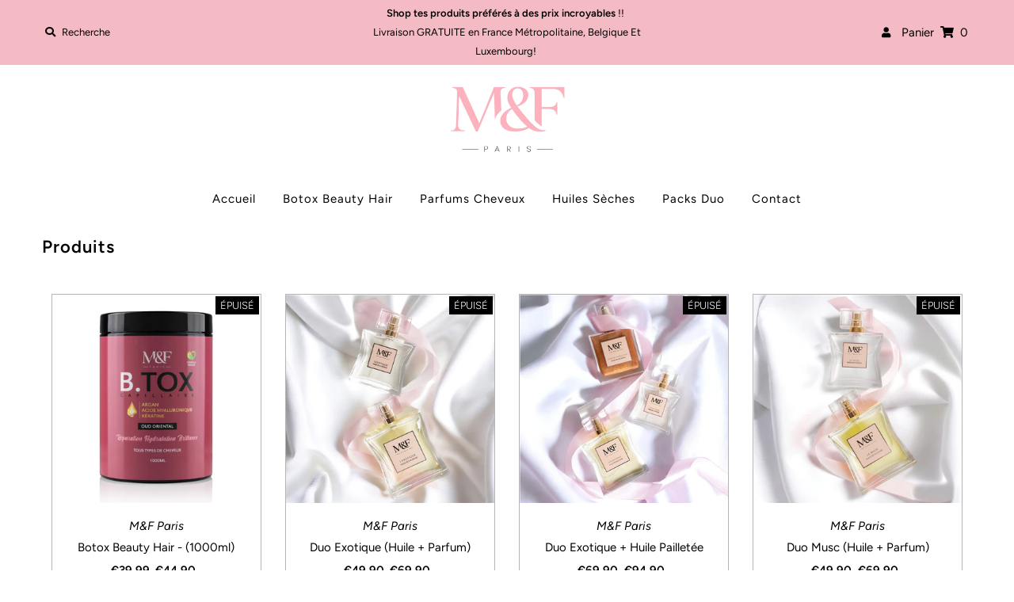

--- FILE ---
content_type: text/html; charset=utf-8
request_url: https://mfparis.com/fr-lu/collections/all
body_size: 26083
content:
<!DOCTYPE html>
<html lang="en" class="no-js">
<head>
  <meta charset="utf-8" />
  <meta name="viewport" content="width=device-width, initial-scale=1">

  <!-- Establish early connection to external domains -->
  <link rel="preconnect" href="https://cdn.shopify.com" crossorigin>
  <link rel="preconnect" href="https://fonts.shopify.com" crossorigin>
  <link rel="preconnect" href="https://monorail-edge.shopifysvc.com">
  <link rel="preconnect" href="//ajax.googleapis.com" crossorigin /><!-- Preload onDomain stylesheets and script libraries -->
  <link rel="preload" href="//mfparis.com/cdn/shop/t/2/assets/stylesheet.css?v=55502938383934297871759331726" as="style">
  <link rel="preload" as="font" href="//mfparis.com/cdn/fonts/figtree/figtree_n3.e4cc0323f8b9feb279bf6ced9d868d88ce80289f.woff2" type="font/woff2" crossorigin>
  <link rel="preload" as="font" href="//mfparis.com/cdn/fonts/figtree/figtree_n4.3c0838aba1701047e60be6a99a1b0a40ce9b8419.woff2" type="font/woff2" crossorigin>
  <link rel="preload" as="font" href="//mfparis.com/cdn/fonts/figtree/figtree_n6.9d1ea52bb49a0a86cfd1b0383d00f83d3fcc14de.woff2" type="font/woff2" crossorigin>
  <link rel="preload" href="//mfparis.com/cdn/shop/t/2/assets/eventemitter3.min.js?v=27939738353326123541615991154" as="script">
  <link rel="preload" href="//mfparis.com/cdn/shop/t/2/assets/theme.js?v=17131111714590752201615991151" as="script">
  <link rel="preload" href="//mfparis.com/cdn/shopifycloud/storefront/assets/themes_support/option_selection-b017cd28.js" as="script">

  <link rel="shortcut icon" href="//mfparis.com/cdn/shop/files/logo-M_F-rvb_32x32.png?v=1616580438" type="image/png" />
  <link rel="canonical" href="https://mfparis.com/fr-lu/collections/all" />

  <title>Produits &ndash; M&amp;F Paris</title>
  

  

  <meta property="og:type" content="website">
  <meta property="og:title" content="Produits">
  <meta property="og:url" content="https://mfparis.com/fr-lu/collections/all">
  
  

<meta property="og:site_name" content="M&amp;F Paris">



  <meta name="twitter:card" content="summary">


  <meta name="twitter:site" content="@">



  

  <style data-shopify>
:root {
    --main-family: Figtree;
    --main-weight: 300;
    --nav-family: Figtree;
    --nav-weight: 400;
    --heading-family: Figtree;
    --heading-weight: 600;

    --font-size: 15px;
    --h1-size: 22px;
    --h2-size: 20px;
    --h3-size: 19px;
    --h4-size: 17px;
    --h5-size: 15px;
    --nav-size: 15px;

    --announcement-background: #f4bbc4;
    --announcement-text: #000000;
    --header-background: #ffffff;
    --header-text: #000000;
    --nav-color: #000000;
    --nav-hover-link-color: #f4bbc4;
    --nav-hover-accent-color: #000000;
    --nav-dropdown-text: #000000;
    --nav-dropdown-background: #ffffff;
    --mobile-header-background: #ffffff;
    --mobile-header-text: #161616;
    --background: #ffffff;
    --text-color: #000000;
    --link-color: #000000;
    --link-hover-color: #000000;
    --sale-color: #000000;
    --so-color: #000000;
    --new-color: #000000;
    --dotted-color: #b5b5b5;
    --review-stars: #ffb700;
    --secondary-color: #fbfbfb;
    --section-heading-text: #161616;
    --section-heading-primary: #ffffff;
    --section-heading-primary-hover: rgba(0,0,0,0);
    --section-heading-accent: #000000;
    --banner-text: #000000;
    --banner-caption-bg: #ffffff;
    --button-color: #f4bbc4;
    --button-text: #000000;
    --button-hover: #161616;
    --button-hover-text: #ffffff;
    --secondary-button-color: #f4bbc4;
    --secondary-button-text: #242424;
    --secondary-button-hover: #f4bbc4;
    --secondary-button-hover-text: #000000;
    --direction-color: #000000;
    --direction-background: rgba(0,0,0,0);
    --direction-hover: rgba(0,0,0,0);
    --swatch-color: #000000;
    --swatch-background: #ffffff;
    --swatch-border: #d5d5d5;
    --swatch-selected-color: #ffffff;
    --swatch-selected-background: #000000;
    --swatch-selected-border: #000000;
    --footer-background: #f4bbc4;
    --footer-text: #000000;
    --footer-icons: #ffffff;

    --header-border-width: 10%;
    --header-border-weight: 2px;
    --free-shipping-bg: #f4bbc4;
    --free-shipping-text: #000000;
    --notification-background-color: #d97c63;
    --notification-text-color: #ffffff;
    --notification-text-align: center;
    --notification-text-size: 16px;

    --error-msg-dark: #e81000;
    --error-msg-light: #ffeae8;
    --success-msg-dark: #007f5f;
    --success-msg-light: #e5fff8;
  }
  @media (max-width: 740px) {
  :root {
    --font-size: calc(15px - (15px * 0.15));
    --nav-size: calc(15px - (15px * 0.15));
    --h1-size: calc(22px - (22px * 0.15));
    --h2-size: calc(20px - (20px * 0.15));
    --h3-size: calc(19px - (19px * 0.15));
  }
}
</style>


  <link rel="stylesheet" href="//mfparis.com/cdn/shop/t/2/assets/stylesheet.css?v=55502938383934297871759331726" type="text/css">

  <style>
  @font-face {
  font-family: Figtree;
  font-weight: 300;
  font-style: normal;
  font-display: swap;
  src: url("//mfparis.com/cdn/fonts/figtree/figtree_n3.e4cc0323f8b9feb279bf6ced9d868d88ce80289f.woff2") format("woff2"),
       url("//mfparis.com/cdn/fonts/figtree/figtree_n3.db79ac3fb83d054d99bd79fccf8e8782b5cf449e.woff") format("woff");
}

  @font-face {
  font-family: Figtree;
  font-weight: 400;
  font-style: normal;
  font-display: swap;
  src: url("//mfparis.com/cdn/fonts/figtree/figtree_n4.3c0838aba1701047e60be6a99a1b0a40ce9b8419.woff2") format("woff2"),
       url("//mfparis.com/cdn/fonts/figtree/figtree_n4.c0575d1db21fc3821f17fd6617d3dee552312137.woff") format("woff");
}

  @font-face {
  font-family: Figtree;
  font-weight: 600;
  font-style: normal;
  font-display: swap;
  src: url("//mfparis.com/cdn/fonts/figtree/figtree_n6.9d1ea52bb49a0a86cfd1b0383d00f83d3fcc14de.woff2") format("woff2"),
       url("//mfparis.com/cdn/fonts/figtree/figtree_n6.f0fcdea525a0e47b2ae4ab645832a8e8a96d31d3.woff") format("woff");
}

  @font-face {
  font-family: Figtree;
  font-weight: 400;
  font-style: normal;
  font-display: swap;
  src: url("//mfparis.com/cdn/fonts/figtree/figtree_n4.3c0838aba1701047e60be6a99a1b0a40ce9b8419.woff2") format("woff2"),
       url("//mfparis.com/cdn/fonts/figtree/figtree_n4.c0575d1db21fc3821f17fd6617d3dee552312137.woff") format("woff");
}

  @font-face {
  font-family: Figtree;
  font-weight: 300;
  font-style: italic;
  font-display: swap;
  src: url("//mfparis.com/cdn/fonts/figtree/figtree_i3.914abbe7a583759f0a18bf02652c9ee1f4bb1c6d.woff2") format("woff2"),
       url("//mfparis.com/cdn/fonts/figtree/figtree_i3.3d7354f07ddb3c61082efcb69896c65d6c00d9fa.woff") format("woff");
}

  @font-face {
  font-family: Figtree;
  font-weight: 400;
  font-style: italic;
  font-display: swap;
  src: url("//mfparis.com/cdn/fonts/figtree/figtree_i4.89f7a4275c064845c304a4cf8a4a586060656db2.woff2") format("woff2"),
       url("//mfparis.com/cdn/fonts/figtree/figtree_i4.6f955aaaafc55a22ffc1f32ecf3756859a5ad3e2.woff") format("woff");
}

  </style>

  <script>window.performance && window.performance.mark && window.performance.mark('shopify.content_for_header.start');</script><meta name="google-site-verification" content="A6n7kw5prNf7pXxAKtGi0sbFBCjXm5FWCx56VB2XfVw">
<meta id="shopify-digital-wallet" name="shopify-digital-wallet" content="/55371006114/digital_wallets/dialog">
<meta name="shopify-checkout-api-token" content="3be0056fd05cf9031ebe6515f9ce4fc9">
<meta id="in-context-paypal-metadata" data-shop-id="55371006114" data-venmo-supported="false" data-environment="production" data-locale="fr_FR" data-paypal-v4="true" data-currency="EUR">
<link rel="alternate" type="application/atom+xml" title="Feed" href="/fr-lu/collections/all.atom" />
<link rel="alternate" hreflang="x-default" href="https://mfparis.com/collections/all">
<link rel="alternate" hreflang="fr" href="https://mfparis.com/collections/all">
<link rel="alternate" hreflang="fr-BE" href="https://mfparis.com/fr-be/collections/all">
<link rel="alternate" hreflang="fr-LU" href="https://mfparis.com/fr-lu/collections/all">
<link rel="alternate" hreflang="fr-DE" href="https://mfparis.com/fr-de/collections/all">
<link rel="alternate" hreflang="fr-CA" href="https://mfparis.com/fr-ca/collections/all">
<link rel="alternate" hreflang="fr-IT" href="https://mfparis.com/fr-it/collections/all">
<link rel="alternate" hreflang="fr-US" href="https://mfparis.com/fr-us/collections/all">
<link rel="alternate" hreflang="fr-CH" href="https://mfparis.com/fr-ch/collections/all">
<link rel="alternate" hreflang="fr-ES" href="https://mfparis.com/fr-es/collections/all">
<link rel="alternate" hreflang="fr-GB" href="https://mfparis.com/fr-gb/collections/all">
<link rel="alternate" hreflang="fr-PT" href="https://mfparis.com/fr-pt/collections/all">
<script async="async" src="/checkouts/internal/preloads.js?locale=fr-LU"></script>
<link rel="preconnect" href="https://shop.app" crossorigin="anonymous">
<script async="async" src="https://shop.app/checkouts/internal/preloads.js?locale=fr-LU&shop_id=55371006114" crossorigin="anonymous"></script>
<script id="apple-pay-shop-capabilities" type="application/json">{"shopId":55371006114,"countryCode":"FR","currencyCode":"EUR","merchantCapabilities":["supports3DS"],"merchantId":"gid:\/\/shopify\/Shop\/55371006114","merchantName":"M\u0026F Paris","requiredBillingContactFields":["postalAddress","email"],"requiredShippingContactFields":["postalAddress","email"],"shippingType":"shipping","supportedNetworks":["visa","masterCard","amex","maestro"],"total":{"type":"pending","label":"M\u0026F Paris","amount":"1.00"},"shopifyPaymentsEnabled":true,"supportsSubscriptions":true}</script>
<script id="shopify-features" type="application/json">{"accessToken":"3be0056fd05cf9031ebe6515f9ce4fc9","betas":["rich-media-storefront-analytics"],"domain":"mfparis.com","predictiveSearch":true,"shopId":55371006114,"locale":"fr"}</script>
<script>var Shopify = Shopify || {};
Shopify.shop = "m-f-paris.myshopify.com";
Shopify.locale = "fr";
Shopify.currency = {"active":"EUR","rate":"1.0"};
Shopify.country = "LU";
Shopify.theme = {"name":"Mr Parker","id":120890163362,"schema_name":"Mr Parker","schema_version":"7.5.0","theme_store_id":567,"role":"main"};
Shopify.theme.handle = "null";
Shopify.theme.style = {"id":null,"handle":null};
Shopify.cdnHost = "mfparis.com/cdn";
Shopify.routes = Shopify.routes || {};
Shopify.routes.root = "/fr-lu/";</script>
<script type="module">!function(o){(o.Shopify=o.Shopify||{}).modules=!0}(window);</script>
<script>!function(o){function n(){var o=[];function n(){o.push(Array.prototype.slice.apply(arguments))}return n.q=o,n}var t=o.Shopify=o.Shopify||{};t.loadFeatures=n(),t.autoloadFeatures=n()}(window);</script>
<script>
  window.ShopifyPay = window.ShopifyPay || {};
  window.ShopifyPay.apiHost = "shop.app\/pay";
  window.ShopifyPay.redirectState = null;
</script>
<script id="shop-js-analytics" type="application/json">{"pageType":"collection"}</script>
<script defer="defer" async type="module" src="//mfparis.com/cdn/shopifycloud/shop-js/modules/v2/client.init-shop-cart-sync_BcDpqI9l.fr.esm.js"></script>
<script defer="defer" async type="module" src="//mfparis.com/cdn/shopifycloud/shop-js/modules/v2/chunk.common_a1Rf5Dlz.esm.js"></script>
<script defer="defer" async type="module" src="//mfparis.com/cdn/shopifycloud/shop-js/modules/v2/chunk.modal_Djra7sW9.esm.js"></script>
<script type="module">
  await import("//mfparis.com/cdn/shopifycloud/shop-js/modules/v2/client.init-shop-cart-sync_BcDpqI9l.fr.esm.js");
await import("//mfparis.com/cdn/shopifycloud/shop-js/modules/v2/chunk.common_a1Rf5Dlz.esm.js");
await import("//mfparis.com/cdn/shopifycloud/shop-js/modules/v2/chunk.modal_Djra7sW9.esm.js");

  window.Shopify.SignInWithShop?.initShopCartSync?.({"fedCMEnabled":true,"windoidEnabled":true});

</script>
<script>
  window.Shopify = window.Shopify || {};
  if (!window.Shopify.featureAssets) window.Shopify.featureAssets = {};
  window.Shopify.featureAssets['shop-js'] = {"shop-cart-sync":["modules/v2/client.shop-cart-sync_BLrx53Hf.fr.esm.js","modules/v2/chunk.common_a1Rf5Dlz.esm.js","modules/v2/chunk.modal_Djra7sW9.esm.js"],"init-fed-cm":["modules/v2/client.init-fed-cm_C8SUwJ8U.fr.esm.js","modules/v2/chunk.common_a1Rf5Dlz.esm.js","modules/v2/chunk.modal_Djra7sW9.esm.js"],"shop-cash-offers":["modules/v2/client.shop-cash-offers_BBp_MjBM.fr.esm.js","modules/v2/chunk.common_a1Rf5Dlz.esm.js","modules/v2/chunk.modal_Djra7sW9.esm.js"],"shop-login-button":["modules/v2/client.shop-login-button_Dw6kG_iO.fr.esm.js","modules/v2/chunk.common_a1Rf5Dlz.esm.js","modules/v2/chunk.modal_Djra7sW9.esm.js"],"pay-button":["modules/v2/client.pay-button_BJDaAh68.fr.esm.js","modules/v2/chunk.common_a1Rf5Dlz.esm.js","modules/v2/chunk.modal_Djra7sW9.esm.js"],"shop-button":["modules/v2/client.shop-button_DBWL94V3.fr.esm.js","modules/v2/chunk.common_a1Rf5Dlz.esm.js","modules/v2/chunk.modal_Djra7sW9.esm.js"],"avatar":["modules/v2/client.avatar_BTnouDA3.fr.esm.js"],"init-windoid":["modules/v2/client.init-windoid_77FSIiws.fr.esm.js","modules/v2/chunk.common_a1Rf5Dlz.esm.js","modules/v2/chunk.modal_Djra7sW9.esm.js"],"init-shop-for-new-customer-accounts":["modules/v2/client.init-shop-for-new-customer-accounts_QoC3RJm9.fr.esm.js","modules/v2/client.shop-login-button_Dw6kG_iO.fr.esm.js","modules/v2/chunk.common_a1Rf5Dlz.esm.js","modules/v2/chunk.modal_Djra7sW9.esm.js"],"init-shop-email-lookup-coordinator":["modules/v2/client.init-shop-email-lookup-coordinator_D4ioGzPw.fr.esm.js","modules/v2/chunk.common_a1Rf5Dlz.esm.js","modules/v2/chunk.modal_Djra7sW9.esm.js"],"init-shop-cart-sync":["modules/v2/client.init-shop-cart-sync_BcDpqI9l.fr.esm.js","modules/v2/chunk.common_a1Rf5Dlz.esm.js","modules/v2/chunk.modal_Djra7sW9.esm.js"],"shop-toast-manager":["modules/v2/client.shop-toast-manager_B-eIbpHW.fr.esm.js","modules/v2/chunk.common_a1Rf5Dlz.esm.js","modules/v2/chunk.modal_Djra7sW9.esm.js"],"init-customer-accounts":["modules/v2/client.init-customer-accounts_BcBSUbIK.fr.esm.js","modules/v2/client.shop-login-button_Dw6kG_iO.fr.esm.js","modules/v2/chunk.common_a1Rf5Dlz.esm.js","modules/v2/chunk.modal_Djra7sW9.esm.js"],"init-customer-accounts-sign-up":["modules/v2/client.init-customer-accounts-sign-up_DvG__VHD.fr.esm.js","modules/v2/client.shop-login-button_Dw6kG_iO.fr.esm.js","modules/v2/chunk.common_a1Rf5Dlz.esm.js","modules/v2/chunk.modal_Djra7sW9.esm.js"],"shop-follow-button":["modules/v2/client.shop-follow-button_Dnx6fDH9.fr.esm.js","modules/v2/chunk.common_a1Rf5Dlz.esm.js","modules/v2/chunk.modal_Djra7sW9.esm.js"],"checkout-modal":["modules/v2/client.checkout-modal_BDH3MUqJ.fr.esm.js","modules/v2/chunk.common_a1Rf5Dlz.esm.js","modules/v2/chunk.modal_Djra7sW9.esm.js"],"shop-login":["modules/v2/client.shop-login_CV9Paj8R.fr.esm.js","modules/v2/chunk.common_a1Rf5Dlz.esm.js","modules/v2/chunk.modal_Djra7sW9.esm.js"],"lead-capture":["modules/v2/client.lead-capture_DGQOTB4e.fr.esm.js","modules/v2/chunk.common_a1Rf5Dlz.esm.js","modules/v2/chunk.modal_Djra7sW9.esm.js"],"payment-terms":["modules/v2/client.payment-terms_BQYK7nq4.fr.esm.js","modules/v2/chunk.common_a1Rf5Dlz.esm.js","modules/v2/chunk.modal_Djra7sW9.esm.js"]};
</script>
<script>(function() {
  var isLoaded = false;
  function asyncLoad() {
    if (isLoaded) return;
    isLoaded = true;
    var urls = ["https:\/\/instafeed.nfcube.com\/cdn\/27c9f13fdb0af1a723ae03d4fb09e5a1.js?shop=m-f-paris.myshopify.com","https:\/\/intg.snapchat.com\/shopify\/shopify-scevent-init.js?id=6fcde942-8b20-480a-a094-1abf524e2aea\u0026shop=m-f-paris.myshopify.com","https:\/\/app-api.vidjet.io\/5ff58533-8756-4783-8e1d-14e0f301c001\/shopify\/scripttag?v=1715930996831\u0026shop=m-f-paris.myshopify.com","\/\/cdn.shopify.com\/proxy\/7705c91f08a86a80aaf1e16b2341468e96cc5bea26a3c6d42e5665c7663aebb0\/bucket.useifsapp.com\/theme-files-min\/js\/ifs-script-tag-min.js?v=2\u0026shop=m-f-paris.myshopify.com\u0026sp-cache-control=cHVibGljLCBtYXgtYWdlPTkwMA"];
    for (var i = 0; i < urls.length; i++) {
      var s = document.createElement('script');
      s.type = 'text/javascript';
      s.async = true;
      s.src = urls[i];
      var x = document.getElementsByTagName('script')[0];
      x.parentNode.insertBefore(s, x);
    }
  };
  if(window.attachEvent) {
    window.attachEvent('onload', asyncLoad);
  } else {
    window.addEventListener('load', asyncLoad, false);
  }
})();</script>
<script id="__st">var __st={"a":55371006114,"offset":3600,"reqid":"cb645a9b-f3d7-4831-9890-8ca46f144165-1769066682","pageurl":"mfparis.com\/fr-lu\/collections\/all","u":"69ce86979615","p":"collection"};</script>
<script>window.ShopifyPaypalV4VisibilityTracking = true;</script>
<script id="captcha-bootstrap">!function(){'use strict';const t='contact',e='account',n='new_comment',o=[[t,t],['blogs',n],['comments',n],[t,'customer']],c=[[e,'customer_login'],[e,'guest_login'],[e,'recover_customer_password'],[e,'create_customer']],r=t=>t.map((([t,e])=>`form[action*='/${t}']:not([data-nocaptcha='true']) input[name='form_type'][value='${e}']`)).join(','),a=t=>()=>t?[...document.querySelectorAll(t)].map((t=>t.form)):[];function s(){const t=[...o],e=r(t);return a(e)}const i='password',u='form_key',d=['recaptcha-v3-token','g-recaptcha-response','h-captcha-response',i],f=()=>{try{return window.sessionStorage}catch{return}},m='__shopify_v',_=t=>t.elements[u];function p(t,e,n=!1){try{const o=window.sessionStorage,c=JSON.parse(o.getItem(e)),{data:r}=function(t){const{data:e,action:n}=t;return t[m]||n?{data:e,action:n}:{data:t,action:n}}(c);for(const[e,n]of Object.entries(r))t.elements[e]&&(t.elements[e].value=n);n&&o.removeItem(e)}catch(o){console.error('form repopulation failed',{error:o})}}const l='form_type',E='cptcha';function T(t){t.dataset[E]=!0}const w=window,h=w.document,L='Shopify',v='ce_forms',y='captcha';let A=!1;((t,e)=>{const n=(g='f06e6c50-85a8-45c8-87d0-21a2b65856fe',I='https://cdn.shopify.com/shopifycloud/storefront-forms-hcaptcha/ce_storefront_forms_captcha_hcaptcha.v1.5.2.iife.js',D={infoText:'Protégé par hCaptcha',privacyText:'Confidentialité',termsText:'Conditions'},(t,e,n)=>{const o=w[L][v],c=o.bindForm;if(c)return c(t,g,e,D).then(n);var r;o.q.push([[t,g,e,D],n]),r=I,A||(h.body.append(Object.assign(h.createElement('script'),{id:'captcha-provider',async:!0,src:r})),A=!0)});var g,I,D;w[L]=w[L]||{},w[L][v]=w[L][v]||{},w[L][v].q=[],w[L][y]=w[L][y]||{},w[L][y].protect=function(t,e){n(t,void 0,e),T(t)},Object.freeze(w[L][y]),function(t,e,n,w,h,L){const[v,y,A,g]=function(t,e,n){const i=e?o:[],u=t?c:[],d=[...i,...u],f=r(d),m=r(i),_=r(d.filter((([t,e])=>n.includes(e))));return[a(f),a(m),a(_),s()]}(w,h,L),I=t=>{const e=t.target;return e instanceof HTMLFormElement?e:e&&e.form},D=t=>v().includes(t);t.addEventListener('submit',(t=>{const e=I(t);if(!e)return;const n=D(e)&&!e.dataset.hcaptchaBound&&!e.dataset.recaptchaBound,o=_(e),c=g().includes(e)&&(!o||!o.value);(n||c)&&t.preventDefault(),c&&!n&&(function(t){try{if(!f())return;!function(t){const e=f();if(!e)return;const n=_(t);if(!n)return;const o=n.value;o&&e.removeItem(o)}(t);const e=Array.from(Array(32),(()=>Math.random().toString(36)[2])).join('');!function(t,e){_(t)||t.append(Object.assign(document.createElement('input'),{type:'hidden',name:u})),t.elements[u].value=e}(t,e),function(t,e){const n=f();if(!n)return;const o=[...t.querySelectorAll(`input[type='${i}']`)].map((({name:t})=>t)),c=[...d,...o],r={};for(const[a,s]of new FormData(t).entries())c.includes(a)||(r[a]=s);n.setItem(e,JSON.stringify({[m]:1,action:t.action,data:r}))}(t,e)}catch(e){console.error('failed to persist form',e)}}(e),e.submit())}));const S=(t,e)=>{t&&!t.dataset[E]&&(n(t,e.some((e=>e===t))),T(t))};for(const o of['focusin','change'])t.addEventListener(o,(t=>{const e=I(t);D(e)&&S(e,y())}));const B=e.get('form_key'),M=e.get(l),P=B&&M;t.addEventListener('DOMContentLoaded',(()=>{const t=y();if(P)for(const e of t)e.elements[l].value===M&&p(e,B);[...new Set([...A(),...v().filter((t=>'true'===t.dataset.shopifyCaptcha))])].forEach((e=>S(e,t)))}))}(h,new URLSearchParams(w.location.search),n,t,e,['guest_login'])})(!0,!0)}();</script>
<script integrity="sha256-4kQ18oKyAcykRKYeNunJcIwy7WH5gtpwJnB7kiuLZ1E=" data-source-attribution="shopify.loadfeatures" defer="defer" src="//mfparis.com/cdn/shopifycloud/storefront/assets/storefront/load_feature-a0a9edcb.js" crossorigin="anonymous"></script>
<script crossorigin="anonymous" defer="defer" src="//mfparis.com/cdn/shopifycloud/storefront/assets/shopify_pay/storefront-65b4c6d7.js?v=20250812"></script>
<script data-source-attribution="shopify.dynamic_checkout.dynamic.init">var Shopify=Shopify||{};Shopify.PaymentButton=Shopify.PaymentButton||{isStorefrontPortableWallets:!0,init:function(){window.Shopify.PaymentButton.init=function(){};var t=document.createElement("script");t.src="https://mfparis.com/cdn/shopifycloud/portable-wallets/latest/portable-wallets.fr.js",t.type="module",document.head.appendChild(t)}};
</script>
<script data-source-attribution="shopify.dynamic_checkout.buyer_consent">
  function portableWalletsHideBuyerConsent(e){var t=document.getElementById("shopify-buyer-consent"),n=document.getElementById("shopify-subscription-policy-button");t&&n&&(t.classList.add("hidden"),t.setAttribute("aria-hidden","true"),n.removeEventListener("click",e))}function portableWalletsShowBuyerConsent(e){var t=document.getElementById("shopify-buyer-consent"),n=document.getElementById("shopify-subscription-policy-button");t&&n&&(t.classList.remove("hidden"),t.removeAttribute("aria-hidden"),n.addEventListener("click",e))}window.Shopify?.PaymentButton&&(window.Shopify.PaymentButton.hideBuyerConsent=portableWalletsHideBuyerConsent,window.Shopify.PaymentButton.showBuyerConsent=portableWalletsShowBuyerConsent);
</script>
<script data-source-attribution="shopify.dynamic_checkout.cart.bootstrap">document.addEventListener("DOMContentLoaded",(function(){function t(){return document.querySelector("shopify-accelerated-checkout-cart, shopify-accelerated-checkout")}if(t())Shopify.PaymentButton.init();else{new MutationObserver((function(e,n){t()&&(Shopify.PaymentButton.init(),n.disconnect())})).observe(document.body,{childList:!0,subtree:!0})}}));
</script>
<link id="shopify-accelerated-checkout-styles" rel="stylesheet" media="screen" href="https://mfparis.com/cdn/shopifycloud/portable-wallets/latest/accelerated-checkout-backwards-compat.css" crossorigin="anonymous">
<style id="shopify-accelerated-checkout-cart">
        #shopify-buyer-consent {
  margin-top: 1em;
  display: inline-block;
  width: 100%;
}

#shopify-buyer-consent.hidden {
  display: none;
}

#shopify-subscription-policy-button {
  background: none;
  border: none;
  padding: 0;
  text-decoration: underline;
  font-size: inherit;
  cursor: pointer;
}

#shopify-subscription-policy-button::before {
  box-shadow: none;
}

      </style>

<script>window.performance && window.performance.mark && window.performance.mark('shopify.content_for_header.end');</script>

<meta property="og:image" content="https://cdn.shopify.com/s/files/1/0553/7100/6114/files/PhotoRoom_20240110_150240_b89746e6-3f1f-4751-8c1c-f120ccf5927c.jpg?v=1704915745" />
<meta property="og:image:secure_url" content="https://cdn.shopify.com/s/files/1/0553/7100/6114/files/PhotoRoom_20240110_150240_b89746e6-3f1f-4751-8c1c-f120ccf5927c.jpg?v=1704915745" />
<meta property="og:image:width" content="1067" />
<meta property="og:image:height" content="712" />
<link href="https://monorail-edge.shopifysvc.com" rel="dns-prefetch">
<script>(function(){if ("sendBeacon" in navigator && "performance" in window) {try {var session_token_from_headers = performance.getEntriesByType('navigation')[0].serverTiming.find(x => x.name == '_s').description;} catch {var session_token_from_headers = undefined;}var session_cookie_matches = document.cookie.match(/_shopify_s=([^;]*)/);var session_token_from_cookie = session_cookie_matches && session_cookie_matches.length === 2 ? session_cookie_matches[1] : "";var session_token = session_token_from_headers || session_token_from_cookie || "";function handle_abandonment_event(e) {var entries = performance.getEntries().filter(function(entry) {return /monorail-edge.shopifysvc.com/.test(entry.name);});if (!window.abandonment_tracked && entries.length === 0) {window.abandonment_tracked = true;var currentMs = Date.now();var navigation_start = performance.timing.navigationStart;var payload = {shop_id: 55371006114,url: window.location.href,navigation_start,duration: currentMs - navigation_start,session_token,page_type: "collection"};window.navigator.sendBeacon("https://monorail-edge.shopifysvc.com/v1/produce", JSON.stringify({schema_id: "online_store_buyer_site_abandonment/1.1",payload: payload,metadata: {event_created_at_ms: currentMs,event_sent_at_ms: currentMs}}));}}window.addEventListener('pagehide', handle_abandonment_event);}}());</script>
<script id="web-pixels-manager-setup">(function e(e,d,r,n,o){if(void 0===o&&(o={}),!Boolean(null===(a=null===(i=window.Shopify)||void 0===i?void 0:i.analytics)||void 0===a?void 0:a.replayQueue)){var i,a;window.Shopify=window.Shopify||{};var t=window.Shopify;t.analytics=t.analytics||{};var s=t.analytics;s.replayQueue=[],s.publish=function(e,d,r){return s.replayQueue.push([e,d,r]),!0};try{self.performance.mark("wpm:start")}catch(e){}var l=function(){var e={modern:/Edge?\/(1{2}[4-9]|1[2-9]\d|[2-9]\d{2}|\d{4,})\.\d+(\.\d+|)|Firefox\/(1{2}[4-9]|1[2-9]\d|[2-9]\d{2}|\d{4,})\.\d+(\.\d+|)|Chrom(ium|e)\/(9{2}|\d{3,})\.\d+(\.\d+|)|(Maci|X1{2}).+ Version\/(15\.\d+|(1[6-9]|[2-9]\d|\d{3,})\.\d+)([,.]\d+|)( \(\w+\)|)( Mobile\/\w+|) Safari\/|Chrome.+OPR\/(9{2}|\d{3,})\.\d+\.\d+|(CPU[ +]OS|iPhone[ +]OS|CPU[ +]iPhone|CPU IPhone OS|CPU iPad OS)[ +]+(15[._]\d+|(1[6-9]|[2-9]\d|\d{3,})[._]\d+)([._]\d+|)|Android:?[ /-](13[3-9]|1[4-9]\d|[2-9]\d{2}|\d{4,})(\.\d+|)(\.\d+|)|Android.+Firefox\/(13[5-9]|1[4-9]\d|[2-9]\d{2}|\d{4,})\.\d+(\.\d+|)|Android.+Chrom(ium|e)\/(13[3-9]|1[4-9]\d|[2-9]\d{2}|\d{4,})\.\d+(\.\d+|)|SamsungBrowser\/([2-9]\d|\d{3,})\.\d+/,legacy:/Edge?\/(1[6-9]|[2-9]\d|\d{3,})\.\d+(\.\d+|)|Firefox\/(5[4-9]|[6-9]\d|\d{3,})\.\d+(\.\d+|)|Chrom(ium|e)\/(5[1-9]|[6-9]\d|\d{3,})\.\d+(\.\d+|)([\d.]+$|.*Safari\/(?![\d.]+ Edge\/[\d.]+$))|(Maci|X1{2}).+ Version\/(10\.\d+|(1[1-9]|[2-9]\d|\d{3,})\.\d+)([,.]\d+|)( \(\w+\)|)( Mobile\/\w+|) Safari\/|Chrome.+OPR\/(3[89]|[4-9]\d|\d{3,})\.\d+\.\d+|(CPU[ +]OS|iPhone[ +]OS|CPU[ +]iPhone|CPU IPhone OS|CPU iPad OS)[ +]+(10[._]\d+|(1[1-9]|[2-9]\d|\d{3,})[._]\d+)([._]\d+|)|Android:?[ /-](13[3-9]|1[4-9]\d|[2-9]\d{2}|\d{4,})(\.\d+|)(\.\d+|)|Mobile Safari.+OPR\/([89]\d|\d{3,})\.\d+\.\d+|Android.+Firefox\/(13[5-9]|1[4-9]\d|[2-9]\d{2}|\d{4,})\.\d+(\.\d+|)|Android.+Chrom(ium|e)\/(13[3-9]|1[4-9]\d|[2-9]\d{2}|\d{4,})\.\d+(\.\d+|)|Android.+(UC? ?Browser|UCWEB|U3)[ /]?(15\.([5-9]|\d{2,})|(1[6-9]|[2-9]\d|\d{3,})\.\d+)\.\d+|SamsungBrowser\/(5\.\d+|([6-9]|\d{2,})\.\d+)|Android.+MQ{2}Browser\/(14(\.(9|\d{2,})|)|(1[5-9]|[2-9]\d|\d{3,})(\.\d+|))(\.\d+|)|K[Aa][Ii]OS\/(3\.\d+|([4-9]|\d{2,})\.\d+)(\.\d+|)/},d=e.modern,r=e.legacy,n=navigator.userAgent;return n.match(d)?"modern":n.match(r)?"legacy":"unknown"}(),u="modern"===l?"modern":"legacy",c=(null!=n?n:{modern:"",legacy:""})[u],f=function(e){return[e.baseUrl,"/wpm","/b",e.hashVersion,"modern"===e.buildTarget?"m":"l",".js"].join("")}({baseUrl:d,hashVersion:r,buildTarget:u}),m=function(e){var d=e.version,r=e.bundleTarget,n=e.surface,o=e.pageUrl,i=e.monorailEndpoint;return{emit:function(e){var a=e.status,t=e.errorMsg,s=(new Date).getTime(),l=JSON.stringify({metadata:{event_sent_at_ms:s},events:[{schema_id:"web_pixels_manager_load/3.1",payload:{version:d,bundle_target:r,page_url:o,status:a,surface:n,error_msg:t},metadata:{event_created_at_ms:s}}]});if(!i)return console&&console.warn&&console.warn("[Web Pixels Manager] No Monorail endpoint provided, skipping logging."),!1;try{return self.navigator.sendBeacon.bind(self.navigator)(i,l)}catch(e){}var u=new XMLHttpRequest;try{return u.open("POST",i,!0),u.setRequestHeader("Content-Type","text/plain"),u.send(l),!0}catch(e){return console&&console.warn&&console.warn("[Web Pixels Manager] Got an unhandled error while logging to Monorail."),!1}}}}({version:r,bundleTarget:l,surface:e.surface,pageUrl:self.location.href,monorailEndpoint:e.monorailEndpoint});try{o.browserTarget=l,function(e){var d=e.src,r=e.async,n=void 0===r||r,o=e.onload,i=e.onerror,a=e.sri,t=e.scriptDataAttributes,s=void 0===t?{}:t,l=document.createElement("script"),u=document.querySelector("head"),c=document.querySelector("body");if(l.async=n,l.src=d,a&&(l.integrity=a,l.crossOrigin="anonymous"),s)for(var f in s)if(Object.prototype.hasOwnProperty.call(s,f))try{l.dataset[f]=s[f]}catch(e){}if(o&&l.addEventListener("load",o),i&&l.addEventListener("error",i),u)u.appendChild(l);else{if(!c)throw new Error("Did not find a head or body element to append the script");c.appendChild(l)}}({src:f,async:!0,onload:function(){if(!function(){var e,d;return Boolean(null===(d=null===(e=window.Shopify)||void 0===e?void 0:e.analytics)||void 0===d?void 0:d.initialized)}()){var d=window.webPixelsManager.init(e)||void 0;if(d){var r=window.Shopify.analytics;r.replayQueue.forEach((function(e){var r=e[0],n=e[1],o=e[2];d.publishCustomEvent(r,n,o)})),r.replayQueue=[],r.publish=d.publishCustomEvent,r.visitor=d.visitor,r.initialized=!0}}},onerror:function(){return m.emit({status:"failed",errorMsg:"".concat(f," has failed to load")})},sri:function(e){var d=/^sha384-[A-Za-z0-9+/=]+$/;return"string"==typeof e&&d.test(e)}(c)?c:"",scriptDataAttributes:o}),m.emit({status:"loading"})}catch(e){m.emit({status:"failed",errorMsg:(null==e?void 0:e.message)||"Unknown error"})}}})({shopId: 55371006114,storefrontBaseUrl: "https://mfparis.com",extensionsBaseUrl: "https://extensions.shopifycdn.com/cdn/shopifycloud/web-pixels-manager",monorailEndpoint: "https://monorail-edge.shopifysvc.com/unstable/produce_batch",surface: "storefront-renderer",enabledBetaFlags: ["2dca8a86"],webPixelsConfigList: [{"id":"1168998740","configuration":"{\"config\":\"{\\\"pixel_id\\\":\\\"AW-10937123818\\\",\\\"target_country\\\":\\\"FR\\\",\\\"gtag_events\\\":[{\\\"type\\\":\\\"search\\\",\\\"action_label\\\":\\\"AW-10937123818\\\/8ABsCMOciYQYEOqHnd8o\\\"},{\\\"type\\\":\\\"begin_checkout\\\",\\\"action_label\\\":\\\"AW-10937123818\\\/Tw9-CJCZiYQYEOqHnd8o\\\"},{\\\"type\\\":\\\"view_item\\\",\\\"action_label\\\":[\\\"AW-10937123818\\\/9w6cCIqZiYQYEOqHnd8o\\\",\\\"MC-LM0E0TTSBV\\\"]},{\\\"type\\\":\\\"purchase\\\",\\\"action_label\\\":[\\\"AW-10937123818\\\/y8itCIeZiYQYEOqHnd8o\\\",\\\"MC-LM0E0TTSBV\\\"]},{\\\"type\\\":\\\"page_view\\\",\\\"action_label\\\":[\\\"AW-10937123818\\\/tQyvCISZiYQYEOqHnd8o\\\",\\\"MC-LM0E0TTSBV\\\"]},{\\\"type\\\":\\\"add_payment_info\\\",\\\"action_label\\\":\\\"AW-10937123818\\\/kJ5cCMaciYQYEOqHnd8o\\\"},{\\\"type\\\":\\\"add_to_cart\\\",\\\"action_label\\\":\\\"AW-10937123818\\\/YkJ7CI2ZiYQYEOqHnd8o\\\"}],\\\"enable_monitoring_mode\\\":false}\"}","eventPayloadVersion":"v1","runtimeContext":"OPEN","scriptVersion":"b2a88bafab3e21179ed38636efcd8a93","type":"APP","apiClientId":1780363,"privacyPurposes":[],"dataSharingAdjustments":{"protectedCustomerApprovalScopes":["read_customer_address","read_customer_email","read_customer_name","read_customer_personal_data","read_customer_phone"]}},{"id":"913539412","configuration":"{\"pixelCode\":\"CP5MGGBC77U8LMPJMTQG\"}","eventPayloadVersion":"v1","runtimeContext":"STRICT","scriptVersion":"22e92c2ad45662f435e4801458fb78cc","type":"APP","apiClientId":4383523,"privacyPurposes":["ANALYTICS","MARKETING","SALE_OF_DATA"],"dataSharingAdjustments":{"protectedCustomerApprovalScopes":["read_customer_address","read_customer_email","read_customer_name","read_customer_personal_data","read_customer_phone"]}},{"id":"378634580","configuration":"{\"pixel_id\":\"219464439588459\",\"pixel_type\":\"facebook_pixel\",\"metaapp_system_user_token\":\"-\"}","eventPayloadVersion":"v1","runtimeContext":"OPEN","scriptVersion":"ca16bc87fe92b6042fbaa3acc2fbdaa6","type":"APP","apiClientId":2329312,"privacyPurposes":["ANALYTICS","MARKETING","SALE_OF_DATA"],"dataSharingAdjustments":{"protectedCustomerApprovalScopes":["read_customer_address","read_customer_email","read_customer_name","read_customer_personal_data","read_customer_phone"]}},{"id":"254542164","configuration":"{\"pixelId\":\"6fcde942-8b20-480a-a094-1abf524e2aea\"}","eventPayloadVersion":"v1","runtimeContext":"STRICT","scriptVersion":"c119f01612c13b62ab52809eb08154bb","type":"APP","apiClientId":2556259,"privacyPurposes":["ANALYTICS","MARKETING","SALE_OF_DATA"],"dataSharingAdjustments":{"protectedCustomerApprovalScopes":["read_customer_address","read_customer_email","read_customer_name","read_customer_personal_data","read_customer_phone"]}},{"id":"162103636","configuration":"{\"tagID\":\"2614265684936\"}","eventPayloadVersion":"v1","runtimeContext":"STRICT","scriptVersion":"18031546ee651571ed29edbe71a3550b","type":"APP","apiClientId":3009811,"privacyPurposes":["ANALYTICS","MARKETING","SALE_OF_DATA"],"dataSharingAdjustments":{"protectedCustomerApprovalScopes":["read_customer_address","read_customer_email","read_customer_name","read_customer_personal_data","read_customer_phone"]}},{"id":"177701204","eventPayloadVersion":"v1","runtimeContext":"LAX","scriptVersion":"1","type":"CUSTOM","privacyPurposes":["ANALYTICS"],"name":"Google Analytics tag (migrated)"},{"id":"shopify-app-pixel","configuration":"{}","eventPayloadVersion":"v1","runtimeContext":"STRICT","scriptVersion":"0450","apiClientId":"shopify-pixel","type":"APP","privacyPurposes":["ANALYTICS","MARKETING"]},{"id":"shopify-custom-pixel","eventPayloadVersion":"v1","runtimeContext":"LAX","scriptVersion":"0450","apiClientId":"shopify-pixel","type":"CUSTOM","privacyPurposes":["ANALYTICS","MARKETING"]}],isMerchantRequest: false,initData: {"shop":{"name":"M\u0026F Paris","paymentSettings":{"currencyCode":"EUR"},"myshopifyDomain":"m-f-paris.myshopify.com","countryCode":"FR","storefrontUrl":"https:\/\/mfparis.com\/fr-lu"},"customer":null,"cart":null,"checkout":null,"productVariants":[],"purchasingCompany":null},},"https://mfparis.com/cdn","fcfee988w5aeb613cpc8e4bc33m6693e112",{"modern":"","legacy":""},{"shopId":"55371006114","storefrontBaseUrl":"https:\/\/mfparis.com","extensionBaseUrl":"https:\/\/extensions.shopifycdn.com\/cdn\/shopifycloud\/web-pixels-manager","surface":"storefront-renderer","enabledBetaFlags":"[\"2dca8a86\"]","isMerchantRequest":"false","hashVersion":"fcfee988w5aeb613cpc8e4bc33m6693e112","publish":"custom","events":"[[\"page_viewed\",{}],[\"collection_viewed\",{\"collection\":{\"id\":\"\",\"title\":\"Produits\",\"productVariants\":[{\"price\":{\"amount\":39.99,\"currencyCode\":\"EUR\"},\"product\":{\"title\":\"Botox Beauty Hair - (1000ml)\",\"vendor\":\"M\u0026F Paris\",\"id\":\"8681885827412\",\"untranslatedTitle\":\"Botox Beauty Hair - (1000ml)\",\"url\":\"\/fr-lu\/products\/botox-beauty-hair\",\"type\":\"\"},\"id\":\"48150256419156\",\"image\":{\"src\":\"\/\/mfparis.com\/cdn\/shop\/files\/04640AF4-7C0F-4267-943A-724BD856A382.jpg?v=1731329190\"},\"sku\":\"\",\"title\":\"Default Title\",\"untranslatedTitle\":\"Default Title\"},{\"price\":{\"amount\":49.9,\"currencyCode\":\"EUR\"},\"product\":{\"title\":\"Duo Exotique (Huile + Parfum)\",\"vendor\":\"M\u0026F Paris\",\"id\":\"6607907258530\",\"untranslatedTitle\":\"Duo Exotique (Huile + Parfum)\",\"url\":\"\/fr-lu\/products\/duo-exotique\",\"type\":\"\"},\"id\":\"39446958801058\",\"image\":{\"src\":\"\/\/mfparis.com\/cdn\/shop\/files\/FullSizeRender_288a394e-a8d9-4182-909e-c362ad32f58e.jpg?v=1704063202\"},\"sku\":\"\",\"title\":\"Default Title\",\"untranslatedTitle\":\"Default Title\"},{\"price\":{\"amount\":69.9,\"currencyCode\":\"EUR\"},\"product\":{\"title\":\"Duo Exotique + Huile Pailletée\",\"vendor\":\"M\u0026F Paris\",\"id\":\"6628777230498\",\"untranslatedTitle\":\"Duo Exotique + Huile Pailletée\",\"url\":\"\/fr-lu\/products\/duo-exotique-huile-pailletee-1\",\"type\":\"\"},\"id\":\"39511821844642\",\"image\":{\"src\":\"\/\/mfparis.com\/cdn\/shop\/files\/FullSizeRender_b8339e5e-f92c-4803-a586-957f12ddfbf0.jpg?v=1704067139\"},\"sku\":\"\",\"title\":\"Default Title\",\"untranslatedTitle\":\"Default Title\"},{\"price\":{\"amount\":49.9,\"currencyCode\":\"EUR\"},\"product\":{\"title\":\"Duo Musc (Huile + Parfum)\",\"vendor\":\"M\u0026F Paris\",\"id\":\"6607903752354\",\"untranslatedTitle\":\"Duo Musc (Huile + Parfum)\",\"url\":\"\/fr-lu\/products\/duo-musc\",\"type\":\"\"},\"id\":\"39446948642978\",\"image\":{\"src\":\"\/\/mfparis.com\/cdn\/shop\/files\/FullSizeRender_4e4f434c-c5fa-4aae-9482-94ff1d94cfb2.jpg?v=1704063108\"},\"sku\":\"\",\"title\":\"Default Title\",\"untranslatedTitle\":\"Default Title\"},{\"price\":{\"amount\":69.9,\"currencyCode\":\"EUR\"},\"product\":{\"title\":\"Duo Musc + Huile Pailletée\",\"vendor\":\"M\u0026F Paris\",\"id\":\"6607931506850\",\"untranslatedTitle\":\"Duo Musc + Huile Pailletée\",\"url\":\"\/fr-lu\/products\/duo-musc-huile-pailletee\",\"type\":\"\"},\"id\":\"39447073882274\",\"image\":{\"src\":\"\/\/mfparis.com\/cdn\/shop\/files\/FullSizeRender_9188f72a-549d-467f-b59d-acf8460fa0b4.jpg?v=1704067067\"},\"sku\":\"\",\"title\":\"Default Title\",\"untranslatedTitle\":\"Default Title\"},{\"price\":{\"amount\":24.9,\"currencyCode\":\"EUR\"},\"product\":{\"title\":\"Duo Parfums Pocket - Le Passionnel \/ L’Exotique (2x10ml)\",\"vendor\":\"M\u0026F Paris\",\"id\":\"8830881497428\",\"untranslatedTitle\":\"Duo Parfums Pocket - Le Passionnel \/ L’Exotique (2x10ml)\",\"url\":\"\/fr-lu\/products\/copie-duo-parfums-pocket-le-sweety-musc-blanc-2x10ml\",\"type\":\"\"},\"id\":\"47546682081620\",\"image\":{\"src\":\"\/\/mfparis.com\/cdn\/shop\/files\/FullSizeRender_245228ea-8dc9-4ed4-9d51-5574429ac6e6.jpg?v=1706795874\"},\"sku\":null,\"title\":\"Default Title\",\"untranslatedTitle\":\"Default Title\"},{\"price\":{\"amount\":24.9,\"currencyCode\":\"EUR\"},\"product\":{\"title\":\"Duo Parfums Pocket - Le Sweety \/ Musc Blanc (2x10ml)\",\"vendor\":\"M\u0026F Paris\",\"id\":\"8761257886036\",\"untranslatedTitle\":\"Duo Parfums Pocket - Le Sweety \/ Musc Blanc (2x10ml)\",\"url\":\"\/fr-lu\/products\/copie-trio-de-parfums-pocket-3x10ml\",\"type\":\"\"},\"id\":\"47387001618772\",\"image\":{\"src\":\"\/\/mfparis.com\/cdn\/shop\/files\/FullSizeRender_c9585fe6-39f2-4c85-b753-4c4c198dc050.jpg?v=1704065156\"},\"sku\":null,\"title\":\"Default Title\",\"untranslatedTitle\":\"Default Title\"},{\"price\":{\"amount\":49.9,\"currencyCode\":\"EUR\"},\"product\":{\"title\":\"Duo Passionnel (Huile + Parfum)\",\"vendor\":\"M\u0026F Paris\",\"id\":\"6607925674146\",\"untranslatedTitle\":\"Duo Passionnel (Huile + Parfum)\",\"url\":\"\/fr-lu\/products\/duo-passionnel\",\"type\":\"\"},\"id\":\"39447042752674\",\"image\":{\"src\":\"\/\/mfparis.com\/cdn\/shop\/files\/FullSizeRender_c955cc29-81f1-4112-b94b-7739b12e159e.jpg?v=1704063075\"},\"sku\":\"\",\"title\":\"Default Title\",\"untranslatedTitle\":\"Default Title\"},{\"price\":{\"amount\":69.9,\"currencyCode\":\"EUR\"},\"product\":{\"title\":\"Duo Passionnel + Huile Pailletée\",\"vendor\":\"M\u0026F Paris\",\"id\":\"6607936356514\",\"untranslatedTitle\":\"Duo Passionnel + Huile Pailletée\",\"url\":\"\/fr-lu\/products\/duo-exotique-huile-pailletee\",\"type\":\"\"},\"id\":\"39447094919330\",\"image\":{\"src\":\"\/\/mfparis.com\/cdn\/shop\/files\/FullSizeRender_352c9e59-b02a-428c-9eb7-24cca5d6d3c2.jpg?v=1704067099\"},\"sku\":\"\",\"title\":\"Default Title\",\"untranslatedTitle\":\"Default Title\"},{\"price\":{\"amount\":19.9,\"currencyCode\":\"EUR\"},\"product\":{\"title\":\"Huile Sèche – Le Musc (100ml)\",\"vendor\":\"M\u0026F Paris\",\"id\":\"6607647998114\",\"untranslatedTitle\":\"Huile Sèche – Le Musc (100ml)\",\"url\":\"\/fr-lu\/products\/huile-seche-divine-le-musc-100ml\",\"type\":\"\"},\"id\":\"39445915566242\",\"image\":{\"src\":\"\/\/mfparis.com\/cdn\/shop\/files\/FullSizeRender_7a782600-74ab-4599-9941-109b1647347d.jpg?v=1704062972\"},\"sku\":\"\",\"title\":\"Default Title\",\"untranslatedTitle\":\"Default Title\"},{\"price\":{\"amount\":19.9,\"currencyCode\":\"EUR\"},\"product\":{\"title\":\"Huile Sèche – Le Passionnel (100ml)\",\"vendor\":\"M\u0026F Paris\",\"id\":\"6607647146146\",\"untranslatedTitle\":\"Huile Sèche – Le Passionnel (100ml)\",\"url\":\"\/fr-lu\/products\/huile-seche-divine-le-passionnel-100ml\",\"type\":\"\"},\"id\":\"39445909569698\",\"image\":{\"src\":\"\/\/mfparis.com\/cdn\/shop\/files\/FullSizeRender_41ecde97-5002-42c5-8eb7-395f3adb3804.jpg?v=1704062996\"},\"sku\":\"\",\"title\":\"Default Title\",\"untranslatedTitle\":\"Default Title\"},{\"price\":{\"amount\":19.9,\"currencyCode\":\"EUR\"},\"product\":{\"title\":\"Huile Sèche – L’Exotique (100ml)\",\"vendor\":\"M\u0026F Paris\",\"id\":\"6607637905570\",\"untranslatedTitle\":\"Huile Sèche – L’Exotique (100ml)\",\"url\":\"\/fr-lu\/products\/huile-seche-divine-l-exotique-100ml\",\"type\":\"\"},\"id\":\"39445884895394\",\"image\":{\"src\":\"\/\/mfparis.com\/cdn\/shop\/files\/FullSizeRender_f2ff63f4-7d98-44fe-bcf2-85cea724fef1.jpg?v=1704063022\"},\"sku\":\"\",\"title\":\"Default Title\",\"untranslatedTitle\":\"Default Title\"},{\"price\":{\"amount\":26.9,\"currencyCode\":\"EUR\"},\"product\":{\"title\":\"Huile Sèche – Pailletée (100ml)\",\"vendor\":\"M\u0026F Paris\",\"id\":\"6607649931426\",\"untranslatedTitle\":\"Huile Sèche – Pailletée (100ml)\",\"url\":\"\/fr-lu\/products\/huile-seche-divine-pailletee-100ml\",\"type\":\"\"},\"id\":\"39445927002274\",\"image\":{\"src\":\"\/\/mfparis.com\/cdn\/shop\/files\/IMG-2206.png?v=1704062945\"},\"sku\":\"\",\"title\":\"Default Title\",\"untranslatedTitle\":\"Default Title\"},{\"price\":{\"amount\":29.9,\"currencyCode\":\"EUR\"},\"product\":{\"title\":\"Parfum Cheveux – Le Musc (50ml)\",\"vendor\":\"M\u0026F Paris\",\"id\":\"6607886057634\",\"untranslatedTitle\":\"Parfum Cheveux – Le Musc (50ml)\",\"url\":\"\/fr-lu\/products\/parfum-pour-cheveux-le-musc-50ml\",\"type\":\"\"},\"id\":\"39446895263906\",\"image\":{\"src\":\"\/\/mfparis.com\/cdn\/shop\/files\/IMG-2194_1cac37b7-1a46-4929-8e78-edb045ae99f1.png?v=1704062793\"},\"sku\":\"\",\"title\":\"Default Title\",\"untranslatedTitle\":\"Default Title\"},{\"price\":{\"amount\":29.9,\"currencyCode\":\"EUR\"},\"product\":{\"title\":\"Parfum Cheveux – Le Passionnel (50ml)\",\"vendor\":\"M\u0026F Paris\",\"id\":\"6607880323234\",\"untranslatedTitle\":\"Parfum Cheveux – Le Passionnel (50ml)\",\"url\":\"\/fr-lu\/products\/parfum-pour-cheveux-le-passionel-50ml\",\"type\":\"\"},\"id\":\"39446876160162\",\"image\":{\"src\":\"\/\/mfparis.com\/cdn\/shop\/files\/IMG-2196_2c48cab2-2928-400a-8b7a-46a5f3d929f0.png?v=1704062853\"},\"sku\":\"\",\"title\":\"Default Title\",\"untranslatedTitle\":\"Default Title\"},{\"price\":{\"amount\":29.9,\"currencyCode\":\"EUR\"},\"product\":{\"title\":\"Parfum Cheveux – L’Exotique (50ml)\",\"vendor\":\"M\u0026F Paris\",\"id\":\"6607882027170\",\"untranslatedTitle\":\"Parfum Cheveux – L’Exotique (50ml)\",\"url\":\"\/fr-lu\/products\/parfum-pour-cheveux-l-exotique-50ml\",\"type\":\"\"},\"id\":\"39446882713762\",\"image\":{\"src\":\"\/\/mfparis.com\/cdn\/shop\/files\/FullSizeRender_56dba89b-6b59-48d4-b059-0654fb51beba.jpg?v=1704062827\"},\"sku\":\"\",\"title\":\"Default Title\",\"untranslatedTitle\":\"Default Title\"},{\"price\":{\"amount\":12.9,\"currencyCode\":\"EUR\"},\"product\":{\"title\":\"Parfum Pocket – Le Passionnel (10ml)\",\"vendor\":\"M\u0026F Paris\",\"id\":\"8768632291668\",\"untranslatedTitle\":\"Parfum Pocket – Le Passionnel (10ml)\",\"url\":\"\/fr-lu\/products\/parfum-pocket-le-passionnel-10ml\",\"type\":\"\"},\"id\":\"47405014909268\",\"image\":{\"src\":\"\/\/mfparis.com\/cdn\/shop\/files\/FullSizeRender_bd45d486-4d10-431c-8cbd-5d8579c74d5e.jpg?v=1704189753\"},\"sku\":null,\"title\":\"Default Title\",\"untranslatedTitle\":\"Default Title\"},{\"price\":{\"amount\":12.9,\"currencyCode\":\"EUR\"},\"product\":{\"title\":\"Parfum Pocket – Le Sweety (10ml)\",\"vendor\":\"M\u0026F Paris\",\"id\":\"7107809214626\",\"untranslatedTitle\":\"Parfum Pocket – Le Sweety (10ml)\",\"url\":\"\/fr-lu\/products\/parfum-pocket-le-passionnel-7ml\",\"type\":\"\"},\"id\":\"40919064314018\",\"image\":{\"src\":\"\/\/mfparis.com\/cdn\/shop\/files\/FullSizeRender_81ba15c5-258c-4202-bbcd-002f733fbce2.jpg?v=1704064701\"},\"sku\":\"\",\"title\":\"Default Title\",\"untranslatedTitle\":\"Default Title\"},{\"price\":{\"amount\":12.9,\"currencyCode\":\"EUR\"},\"product\":{\"title\":\"Parfum Pocket – Musc Blanc (10ml)\",\"vendor\":\"M\u0026F Paris\",\"id\":\"7107805773986\",\"untranslatedTitle\":\"Parfum Pocket – Musc Blanc (10ml)\",\"url\":\"\/fr-lu\/products\/parfum-pocket-le-musc-7ml\",\"type\":\"\"},\"id\":\"40919051894946\",\"image\":{\"src\":\"\/\/mfparis.com\/cdn\/shop\/files\/FullSizeRender_8c419fb5-5901-4ffa-9390-83e4e3e74b10.jpg?v=1704064856\"},\"sku\":\"\",\"title\":\"Default Title\",\"untranslatedTitle\":\"Default Title\"}]}}]]"});</script><script>
  window.ShopifyAnalytics = window.ShopifyAnalytics || {};
  window.ShopifyAnalytics.meta = window.ShopifyAnalytics.meta || {};
  window.ShopifyAnalytics.meta.currency = 'EUR';
  var meta = {"products":[{"id":8681885827412,"gid":"gid:\/\/shopify\/Product\/8681885827412","vendor":"M\u0026F Paris","type":"","handle":"botox-beauty-hair","variants":[{"id":48150256419156,"price":3999,"name":"Botox Beauty Hair - (1000ml)","public_title":null,"sku":""}],"remote":false},{"id":6607907258530,"gid":"gid:\/\/shopify\/Product\/6607907258530","vendor":"M\u0026F Paris","type":"","handle":"duo-exotique","variants":[{"id":39446958801058,"price":4990,"name":"Duo Exotique (Huile + Parfum)","public_title":null,"sku":""}],"remote":false},{"id":6628777230498,"gid":"gid:\/\/shopify\/Product\/6628777230498","vendor":"M\u0026F Paris","type":"","handle":"duo-exotique-huile-pailletee-1","variants":[{"id":39511821844642,"price":6990,"name":"Duo Exotique + Huile Pailletée","public_title":null,"sku":""}],"remote":false},{"id":6607903752354,"gid":"gid:\/\/shopify\/Product\/6607903752354","vendor":"M\u0026F Paris","type":"","handle":"duo-musc","variants":[{"id":39446948642978,"price":4990,"name":"Duo Musc (Huile + Parfum)","public_title":null,"sku":""}],"remote":false},{"id":6607931506850,"gid":"gid:\/\/shopify\/Product\/6607931506850","vendor":"M\u0026F Paris","type":"","handle":"duo-musc-huile-pailletee","variants":[{"id":39447073882274,"price":6990,"name":"Duo Musc + Huile Pailletée","public_title":null,"sku":""}],"remote":false},{"id":8830881497428,"gid":"gid:\/\/shopify\/Product\/8830881497428","vendor":"M\u0026F Paris","type":"","handle":"copie-duo-parfums-pocket-le-sweety-musc-blanc-2x10ml","variants":[{"id":47546682081620,"price":2490,"name":"Duo Parfums Pocket - Le Passionnel \/ L’Exotique (2x10ml)","public_title":null,"sku":null}],"remote":false},{"id":8761257886036,"gid":"gid:\/\/shopify\/Product\/8761257886036","vendor":"M\u0026F Paris","type":"","handle":"copie-trio-de-parfums-pocket-3x10ml","variants":[{"id":47387001618772,"price":2490,"name":"Duo Parfums Pocket - Le Sweety \/ Musc Blanc (2x10ml)","public_title":null,"sku":null}],"remote":false},{"id":6607925674146,"gid":"gid:\/\/shopify\/Product\/6607925674146","vendor":"M\u0026F Paris","type":"","handle":"duo-passionnel","variants":[{"id":39447042752674,"price":4990,"name":"Duo Passionnel (Huile + Parfum)","public_title":null,"sku":""}],"remote":false},{"id":6607936356514,"gid":"gid:\/\/shopify\/Product\/6607936356514","vendor":"M\u0026F Paris","type":"","handle":"duo-exotique-huile-pailletee","variants":[{"id":39447094919330,"price":6990,"name":"Duo Passionnel + Huile Pailletée","public_title":null,"sku":""}],"remote":false},{"id":6607647998114,"gid":"gid:\/\/shopify\/Product\/6607647998114","vendor":"M\u0026F Paris","type":"","handle":"huile-seche-divine-le-musc-100ml","variants":[{"id":39445915566242,"price":1990,"name":"Huile Sèche – Le Musc (100ml)","public_title":null,"sku":""}],"remote":false},{"id":6607647146146,"gid":"gid:\/\/shopify\/Product\/6607647146146","vendor":"M\u0026F Paris","type":"","handle":"huile-seche-divine-le-passionnel-100ml","variants":[{"id":39445909569698,"price":1990,"name":"Huile Sèche – Le Passionnel (100ml)","public_title":null,"sku":""}],"remote":false},{"id":6607637905570,"gid":"gid:\/\/shopify\/Product\/6607637905570","vendor":"M\u0026F Paris","type":"","handle":"huile-seche-divine-l-exotique-100ml","variants":[{"id":39445884895394,"price":1990,"name":"Huile Sèche – L’Exotique (100ml)","public_title":null,"sku":""}],"remote":false},{"id":6607649931426,"gid":"gid:\/\/shopify\/Product\/6607649931426","vendor":"M\u0026F Paris","type":"","handle":"huile-seche-divine-pailletee-100ml","variants":[{"id":39445927002274,"price":2690,"name":"Huile Sèche – Pailletée (100ml)","public_title":null,"sku":""}],"remote":false},{"id":6607886057634,"gid":"gid:\/\/shopify\/Product\/6607886057634","vendor":"M\u0026F Paris","type":"","handle":"parfum-pour-cheveux-le-musc-50ml","variants":[{"id":39446895263906,"price":2990,"name":"Parfum Cheveux – Le Musc (50ml)","public_title":null,"sku":""}],"remote":false},{"id":6607880323234,"gid":"gid:\/\/shopify\/Product\/6607880323234","vendor":"M\u0026F Paris","type":"","handle":"parfum-pour-cheveux-le-passionel-50ml","variants":[{"id":39446876160162,"price":2990,"name":"Parfum Cheveux – Le Passionnel (50ml)","public_title":null,"sku":""}],"remote":false},{"id":6607882027170,"gid":"gid:\/\/shopify\/Product\/6607882027170","vendor":"M\u0026F Paris","type":"","handle":"parfum-pour-cheveux-l-exotique-50ml","variants":[{"id":39446882713762,"price":2990,"name":"Parfum Cheveux – L’Exotique (50ml)","public_title":null,"sku":""}],"remote":false},{"id":8768632291668,"gid":"gid:\/\/shopify\/Product\/8768632291668","vendor":"M\u0026F Paris","type":"","handle":"parfum-pocket-le-passionnel-10ml","variants":[{"id":47405014909268,"price":1290,"name":"Parfum Pocket – Le Passionnel (10ml)","public_title":null,"sku":null}],"remote":false},{"id":7107809214626,"gid":"gid:\/\/shopify\/Product\/7107809214626","vendor":"M\u0026F Paris","type":"","handle":"parfum-pocket-le-passionnel-7ml","variants":[{"id":40919064314018,"price":1290,"name":"Parfum Pocket – Le Sweety (10ml)","public_title":null,"sku":""}],"remote":false},{"id":7107805773986,"gid":"gid:\/\/shopify\/Product\/7107805773986","vendor":"M\u0026F Paris","type":"","handle":"parfum-pocket-le-musc-7ml","variants":[{"id":40919051894946,"price":1290,"name":"Parfum Pocket – Musc Blanc (10ml)","public_title":null,"sku":""}],"remote":false}],"page":{"pageType":"collection","requestId":"cb645a9b-f3d7-4831-9890-8ca46f144165-1769066682"}};
  for (var attr in meta) {
    window.ShopifyAnalytics.meta[attr] = meta[attr];
  }
</script>
<script class="analytics">
  (function () {
    var customDocumentWrite = function(content) {
      var jquery = null;

      if (window.jQuery) {
        jquery = window.jQuery;
      } else if (window.Checkout && window.Checkout.$) {
        jquery = window.Checkout.$;
      }

      if (jquery) {
        jquery('body').append(content);
      }
    };

    var hasLoggedConversion = function(token) {
      if (token) {
        return document.cookie.indexOf('loggedConversion=' + token) !== -1;
      }
      return false;
    }

    var setCookieIfConversion = function(token) {
      if (token) {
        var twoMonthsFromNow = new Date(Date.now());
        twoMonthsFromNow.setMonth(twoMonthsFromNow.getMonth() + 2);

        document.cookie = 'loggedConversion=' + token + '; expires=' + twoMonthsFromNow;
      }
    }

    var trekkie = window.ShopifyAnalytics.lib = window.trekkie = window.trekkie || [];
    if (trekkie.integrations) {
      return;
    }
    trekkie.methods = [
      'identify',
      'page',
      'ready',
      'track',
      'trackForm',
      'trackLink'
    ];
    trekkie.factory = function(method) {
      return function() {
        var args = Array.prototype.slice.call(arguments);
        args.unshift(method);
        trekkie.push(args);
        return trekkie;
      };
    };
    for (var i = 0; i < trekkie.methods.length; i++) {
      var key = trekkie.methods[i];
      trekkie[key] = trekkie.factory(key);
    }
    trekkie.load = function(config) {
      trekkie.config = config || {};
      trekkie.config.initialDocumentCookie = document.cookie;
      var first = document.getElementsByTagName('script')[0];
      var script = document.createElement('script');
      script.type = 'text/javascript';
      script.onerror = function(e) {
        var scriptFallback = document.createElement('script');
        scriptFallback.type = 'text/javascript';
        scriptFallback.onerror = function(error) {
                var Monorail = {
      produce: function produce(monorailDomain, schemaId, payload) {
        var currentMs = new Date().getTime();
        var event = {
          schema_id: schemaId,
          payload: payload,
          metadata: {
            event_created_at_ms: currentMs,
            event_sent_at_ms: currentMs
          }
        };
        return Monorail.sendRequest("https://" + monorailDomain + "/v1/produce", JSON.stringify(event));
      },
      sendRequest: function sendRequest(endpointUrl, payload) {
        // Try the sendBeacon API
        if (window && window.navigator && typeof window.navigator.sendBeacon === 'function' && typeof window.Blob === 'function' && !Monorail.isIos12()) {
          var blobData = new window.Blob([payload], {
            type: 'text/plain'
          });

          if (window.navigator.sendBeacon(endpointUrl, blobData)) {
            return true;
          } // sendBeacon was not successful

        } // XHR beacon

        var xhr = new XMLHttpRequest();

        try {
          xhr.open('POST', endpointUrl);
          xhr.setRequestHeader('Content-Type', 'text/plain');
          xhr.send(payload);
        } catch (e) {
          console.log(e);
        }

        return false;
      },
      isIos12: function isIos12() {
        return window.navigator.userAgent.lastIndexOf('iPhone; CPU iPhone OS 12_') !== -1 || window.navigator.userAgent.lastIndexOf('iPad; CPU OS 12_') !== -1;
      }
    };
    Monorail.produce('monorail-edge.shopifysvc.com',
      'trekkie_storefront_load_errors/1.1',
      {shop_id: 55371006114,
      theme_id: 120890163362,
      app_name: "storefront",
      context_url: window.location.href,
      source_url: "//mfparis.com/cdn/s/trekkie.storefront.1bbfab421998800ff09850b62e84b8915387986d.min.js"});

        };
        scriptFallback.async = true;
        scriptFallback.src = '//mfparis.com/cdn/s/trekkie.storefront.1bbfab421998800ff09850b62e84b8915387986d.min.js';
        first.parentNode.insertBefore(scriptFallback, first);
      };
      script.async = true;
      script.src = '//mfparis.com/cdn/s/trekkie.storefront.1bbfab421998800ff09850b62e84b8915387986d.min.js';
      first.parentNode.insertBefore(script, first);
    };
    trekkie.load(
      {"Trekkie":{"appName":"storefront","development":false,"defaultAttributes":{"shopId":55371006114,"isMerchantRequest":null,"themeId":120890163362,"themeCityHash":"351381645107200331","contentLanguage":"fr","currency":"EUR","eventMetadataId":"99d9f675-d726-48aa-b493-02a049cb2663"},"isServerSideCookieWritingEnabled":true,"monorailRegion":"shop_domain","enabledBetaFlags":["65f19447"]},"Session Attribution":{},"S2S":{"facebookCapiEnabled":false,"source":"trekkie-storefront-renderer","apiClientId":580111}}
    );

    var loaded = false;
    trekkie.ready(function() {
      if (loaded) return;
      loaded = true;

      window.ShopifyAnalytics.lib = window.trekkie;

      var originalDocumentWrite = document.write;
      document.write = customDocumentWrite;
      try { window.ShopifyAnalytics.merchantGoogleAnalytics.call(this); } catch(error) {};
      document.write = originalDocumentWrite;

      window.ShopifyAnalytics.lib.page(null,{"pageType":"collection","requestId":"cb645a9b-f3d7-4831-9890-8ca46f144165-1769066682","shopifyEmitted":true});

      var match = window.location.pathname.match(/checkouts\/(.+)\/(thank_you|post_purchase)/)
      var token = match? match[1]: undefined;
      if (!hasLoggedConversion(token)) {
        setCookieIfConversion(token);
        window.ShopifyAnalytics.lib.track("Viewed Product Category",{"currency":"EUR","category":"Collection: all","collectionName":"all","nonInteraction":true},undefined,undefined,{"shopifyEmitted":true});
      }
    });


        var eventsListenerScript = document.createElement('script');
        eventsListenerScript.async = true;
        eventsListenerScript.src = "//mfparis.com/cdn/shopifycloud/storefront/assets/shop_events_listener-3da45d37.js";
        document.getElementsByTagName('head')[0].appendChild(eventsListenerScript);

})();</script>
  <script>
  if (!window.ga || (window.ga && typeof window.ga !== 'function')) {
    window.ga = function ga() {
      (window.ga.q = window.ga.q || []).push(arguments);
      if (window.Shopify && window.Shopify.analytics && typeof window.Shopify.analytics.publish === 'function') {
        window.Shopify.analytics.publish("ga_stub_called", {}, {sendTo: "google_osp_migration"});
      }
      console.error("Shopify's Google Analytics stub called with:", Array.from(arguments), "\nSee https://help.shopify.com/manual/promoting-marketing/pixels/pixel-migration#google for more information.");
    };
    if (window.Shopify && window.Shopify.analytics && typeof window.Shopify.analytics.publish === 'function') {
      window.Shopify.analytics.publish("ga_stub_initialized", {}, {sendTo: "google_osp_migration"});
    }
  }
</script>
<script
  defer
  src="https://mfparis.com/cdn/shopifycloud/perf-kit/shopify-perf-kit-3.0.4.min.js"
  data-application="storefront-renderer"
  data-shop-id="55371006114"
  data-render-region="gcp-us-east1"
  data-page-type="collection"
  data-theme-instance-id="120890163362"
  data-theme-name="Mr Parker"
  data-theme-version="7.5.0"
  data-monorail-region="shop_domain"
  data-resource-timing-sampling-rate="10"
  data-shs="true"
  data-shs-beacon="true"
  data-shs-export-with-fetch="true"
  data-shs-logs-sample-rate="1"
  data-shs-beacon-endpoint="https://mfparis.com/api/collect"
></script>
</head>

<body class="gridlock template-collection collection js-slideout-toggle-wrapper js-modal-toggle-wrapper">
  <div class="js-slideout-overlay site-overlay"></div>
  <div class="js-modal-overlay site-overlay"></div>

  <aside class="slideout slideout__drawer-left" data-wau-slideout="mobile-navigation" id="slideout-mobile-navigation">
   <div id="shopify-section-mobile-navigation" class="shopify-section"><nav class="mobile-menu" role="navigation" data-section-id="mobile-navigation" data-section-type="mobile-navigation">
  <div class="slideout__trigger--close">
    <button class="slideout__trigger-mobile-menu js-slideout-close" data-slideout-direction="left" aria-label="Close navigation" tabindex="0" type="button" name="button">
      <div class="icn-close"></div>
    </button>
  </div>
  
    
        <div class="mobile-menu__block mobile-menu__featured-image" >
          
            
  
<div class="box-ratio" style="padding-bottom: 53.16666666666666%;">
    <img class="lazyload lazyload-fade"
      id=""
      data-src="//mfparis.com/cdn/shop/files/324D6E19-C3FC-415C-8982-0247497F6777_{width}x.jpg?v=1704894121"
      data-sizes="auto"
      alt="">
  </div>
            <noscript>
              <img src="//mfparis.com/cdn/shop/files/324D6E19-C3FC-415C-8982-0247497F6777_300x.jpg?v=1704894121" alt="block.settings.featured_image.alt">
            </noscript>
          
        </div>
      
  
    
        <div class="mobile-menu__block mobile-menu__cart-status" >
          <a class="mobile-menu__cart-icon" href="/fr-lu/cart">
            Mon panier
            <span class="mobile-menu__cart-count CartCount">0</span>

            
              <i class="fas fa-shopping-cart" aria-hidden="true"></i>
            
          </a>
        </div>
    
  
    

        
        

        <ul class="js-accordion js-accordion-mobile-nav c-accordion c-accordion--mobile-nav c-accordion--1603134"
            id="c-accordion--1603134"
            

             >

          

          

            

            
            <li>
              <a class="js-accordion-link c-accordion__link" href="/fr-lu">Accueil</a>
            </li>
            
          

            

            
            <li>
              <a class="js-accordion-link c-accordion__link" href="/fr-lu/products/botox-beauty-hair">Botox Beauty Hair </a>
            </li>
            
          

            

            
            <li>
              <a class="js-accordion-link c-accordion__link" href="/fr-lu/collections/parfums-cheveux">Parfums Cheveux</a>
            </li>
            
          

            

            
            <li>
              <a class="js-accordion-link c-accordion__link" href="/fr-lu/collections/huiles-seches">Huiles Sèches</a>
            </li>
            
          

            

            
            <li>
              <a class="js-accordion-link c-accordion__link" href="/fr-lu/collections/les-duos">Packs Duo</a>
            </li>
            
          

            

            
            <li>
              <a class="js-accordion-link c-accordion__link" href="/fr-lu/pages/contact">Contact</a>
            </li>
            
          
          
            
              <li class="mobile-menu__item"><i class="fa fa-user" aria-hidden="true"></i>&nbsp;&nbsp;<a href="/fr-lu/account/login">Se connecter/Créer un compte</a></li>
            
          
        </ul><!-- /.c-accordion.c-accordion--mobile-nav -->
      
  
    
        <div class="mobile-menu__block mobile-menu__social text-center" >
          <ul id="social">
            
  <li>
    <a href="https://www.facebook.com/mfparis.france/" target="_blank">
      <i class="fab fa-facebook" aria-hidden="true"></i>
    </a>
  </li>


  <li>
    <a href="https://www.instagram.com/m.f_paris/?hl=fr" target="_blank">
      <i class="fab fa-instagram" aria-hidden="true"></i>
    </a>
  </li>



  <li>
    <a href="https://www.pinterest.fr/mfparis75/" target="_blank">
      <i class="fab fa-pinterest" aria-hidden="true"></i>
    </a>
  </li>




  <li>
    <a href="//snapchat.com/add/mf-paris" target="_blank">
      <i class="fab fa-snapchat-ghost" aria-hidden="true"></i>
    </a>
  </li>



          </ul>
          <style>
            .mobile-menu__social i {
              color: #f4bbc4;
            }
            .mobile-menu__social i:hover {
              color: #000000;
            }
          </style>
        </div>
      
  
  <style>
    .mobile-menu {
      background: #ffffff;
      height: 100vh;
    }
    .slideout__drawer-left,
    .mobile-menu__search input {
      background: #ffffff;
    }
    .mobile-menu .mobile-menu__item,
    .mobile-menu .accordion__toggle,
    .mobile-menu .accordion__toggle-2 {
      border-bottom: 1px solid #f0f0f0;
    }
    .mobile-menu__search form input,
    .mobile-menu__cart-icon,
    .mobile-menu__accordion > .mobile-menu__item:first-child {
      border-color: #f0f0f0;
    }
    .mobile-menu .mobile-menu__item a,
    .mobile-menu .accordion__toggle a,
    .mobile-menu .accordion__toggle-2 a,
    .mobile-menu .accordion__submenu-2 a,
    .mobile-menu .accordion__submenu-1 a,
    .mobile-menu__cart-status a,
    .accordion__toggle-2:after,
    .accordion__toggle:after,
    .mobile-menu .mobile-menu__item i,
    .mobile-menu__featured-text p,
    .mobile-menu__search input,
    .mobile-menu__search input:focus {
      color: #000000;
    }
    .mobile-menu__search ::-webkit-input-placeholder { /* WebKit browsers */
      color: #000000;
    }
    .mobile-menu__search :-moz-placeholder { /* Mozilla Firefox 4 to 18 */
      color: #000000;
    }
    .mobile-menu__search ::-moz-placeholder { /* Mozilla Firefox 19+ */
      color: #000000;
    }
    .mobile-menu__search :-ms-input-placeholder { /* Internet Explorer 10+ */
      color: #000000;
    }
    .mobile-menu .accordion__toggle-2 a,
    .mobile-menu .accordion__submenu-2 a,
    .mobile-menu .accordion__submenu-1 a,
    .accordion__toggle-2:after {
     opacity: 0.9;
    }
    .mobile-menu .slideout__trigger-mobile-menu .icn-close:after,
    .mobile-menu .slideout__trigger-mobile-menu .icn-close:before {
      border-color: #000000 !important;
    }
    .accordion__toggle:after,
    .accordion__toggle-2:after { border-left: 1px solid #f0f0f0; }

    /* inherit link color */
    .c-accordion.c-accordion--mobile-nav .dropdown-arrow {
      color: #000000;
      border-color: #f0f0f0;
    }
    .c-accordion.c-accordion--mobile-nav:not(.c-accordion--mobile-nav__inner) > li:first-child,
    .c-accordion.c-accordion--mobile-nav li:not(.c-accordion__panel) {
      border-color: #f0f0f0 !important;
    }
    .c-accordion.c-accordion--mobile-nav a {
      color: #000000;
    }
  </style>
</nav>


</div>
  </aside>

  <main class="site-wrap" role="main">
    <div id="shopify-section-announcement-bar" class="shopify-section">
<section class="announcement-bar__wrapper device-hide js-top-bar" data-section-id="announcement-bar" data-section-type="announcement-section">
    <div class="announcement-bar_container grid__wrapper ">
      <div class="announcement-bar__search-container span-4 auto a-left v-center">
        
          <form class="announcement-bar__search-form" action="/fr-lu/search" method="get">
            <input class="announcement-bar__search-input mb0" type="text" name="q" id="q" placeholder="Recherche" />
          </form>
        
      </div>
      <div class="announcement-bar__message span-4 auto a-center v-center">
        
          <p><strong>Shop tes produits préférés à des prix incroyables</strong> !! <br/>Livraison GRATUITE en France Métropolitaine, Belgique Et Luxembourg! </p>
        
      </div>
      <div class="announcement-bar__cart-links-container span-4 auto a-right v-center">
        <ul class="cart-links__wrapper inline__wrapper">
  
    
      <li class="cart-links__item device-hide">
        <a class="cart-links__link-login" href="/fr-lu/account/login">
          <i class="fas fa-user" aria-hidden="true"></i>
        </a>
      </li>
    
  
<li class="my-cart-link-container">
    
    <a href="/fr-lu/cart">
      <span class="my-cart-text">Panier&nbsp; </span><i class="fas fa-shopping-cart" aria-hidden="true"></i>&nbsp; <span class="js-cart-count">0</span>
    </a>
  
  </li>


</ul>

      </div>
    </div>
  <div class="clear"></div>
  <style data-shopify>
    .announcement-bar__search-input::placeholder {
      font-size: 13px !important;
    }
    button.js-mini-cart-trigger span,
    .announcement-bar__message p,
    .cart-links__item a,
    .cart-links_item i,
    .announcement-bar__wrapper .disclosure__toggle,
    input[type="text"].announcement-bar__search-input,
    .announcement-bar__search-form:before {
      font-size: 13px !important;
    }
  </style>
</section>

</div>

    <div id="shopify-section-header" class="shopify-section">
<header class="header__wrapper  above_center js-theme-header stickynav" data-section-id="header" data-section-type="header-section">
    
    

  <nav class="header__nav-container   underline-box js-nav">
    
    
      <div class="header__nav-above grid__wrapper no_padding device-hide">
        <div class="span-6 push-3 a-center v-center">
          
      
        <div id="logo" class="header__logo-image">
          
          <a href="/fr-lu">
            <img src="//mfparis.com/cdn/shop/files/48E9926D-1811-43E5-95C9-D7CA01BBC06D_ec0f5c06-c760-480a-8f3f-0d2a2896897f_600x.jpg?v=1704896780" alt="M&amp;F Paris" itemprop="logo">
          </a>
        </div>
      
    
        </div>
      </div>
    

    <div class="header__nav-below grid__wrapper no_padding device-hide">
      

      
        <div class="span-12 auto v-center a-center">
          <ul class="header__nav__list inline__wrapper nav ">

    
    
    

    

    
     
      <li class="header__nav__list-item no-dropdown first-level js-doubletap-to-go js-aria-expand" data-active-class="navigation__menuitem--active" aria-haspopup="true" aria-expanded="false" role="none">
        <a class="header__nav__link dlink first-level js-open-dropdown-on-key" href="/fr-lu">
          Accueil
        </a>
      </li>
     
    

    
    
    

    

    
     
      <li class="header__nav__list-item no-dropdown first-level js-doubletap-to-go js-aria-expand" data-active-class="navigation__menuitem--active" aria-haspopup="true" aria-expanded="false" role="none">
        <a class="header__nav__link dlink first-level js-open-dropdown-on-key" href="/fr-lu/products/botox-beauty-hair">
          Botox Beauty Hair 
        </a>
      </li>
     
    

    
    
    

    

    
     
      <li class="header__nav__list-item no-dropdown first-level js-doubletap-to-go js-aria-expand" data-active-class="navigation__menuitem--active" aria-haspopup="true" aria-expanded="false" role="none">
        <a class="header__nav__link dlink first-level js-open-dropdown-on-key" href="/fr-lu/collections/parfums-cheveux">
          Parfums Cheveux
        </a>
      </li>
     
    

    
    
    

    

    
     
      <li class="header__nav__list-item no-dropdown first-level js-doubletap-to-go js-aria-expand" data-active-class="navigation__menuitem--active" aria-haspopup="true" aria-expanded="false" role="none">
        <a class="header__nav__link dlink first-level js-open-dropdown-on-key" href="/fr-lu/collections/huiles-seches">
          Huiles Sèches
        </a>
      </li>
     
    

    
    
    

    

    
     
      <li class="header__nav__list-item no-dropdown first-level js-doubletap-to-go js-aria-expand" data-active-class="navigation__menuitem--active" aria-haspopup="true" aria-expanded="false" role="none">
        <a class="header__nav__link dlink first-level js-open-dropdown-on-key" href="/fr-lu/collections/les-duos">
          Packs Duo
        </a>
      </li>
     
    

    
    
    

    

    
     
      <li class="header__nav__list-item no-dropdown first-level js-doubletap-to-go js-aria-expand" data-active-class="navigation__menuitem--active" aria-haspopup="true" aria-expanded="false" role="none">
        <a class="header__nav__link dlink first-level js-open-dropdown-on-key" href="/fr-lu/pages/contact">
          Contact
        </a>
      </li>
     
    

</ul>

        </div>
      

      
      

    </div>

    <div class="header__mobile-wrapper grid__wrapper full desktop-hide">
      <div class="mobile-menu__trigger span-3 auto v-center a-left">
        <div class="slideout__trigger--open text-left">
          <button class="slideout__trigger-mobile-menu js-slideout-open text-left" data-wau-slideout-target="mobile-navigation" data-slideout-direction="left" aria-label="Open navigation" tabindex="0" type="button" name="button">
            <i class="fas fa-bars v-center" aria-hidden="true"></i>
          </button>
        </div>
      </div>

      <div class="header__mobile__logo-wrapper span-6 auto v-center a-center">
        
      
        <div id="logo" class="header__logo-image">
          
          <a href="/fr-lu">
            <img src="//mfparis.com/cdn/shop/files/48E9926D-1811-43E5-95C9-D7CA01BBC06D_ec0f5c06-c760-480a-8f3f-0d2a2896897f_600x.jpg?v=1704896780" alt="M&amp;F Paris" itemprop="logo">
          </a>
        </div>
      
    
      </div>

      <div class="header__mobile__cart-links-container span-3 auto a-right v-center">
        <ul class="cart-links__wrapper inline__wrapper">
  
    
      <li class="cart-links__item device-hide">
        <a class="cart-links__link-login" href="/fr-lu/account/login">
          <i class="fas fa-user" aria-hidden="true"></i>&nbsp;&nbsp;SE CONNECTER
        </a>
      </li>
    
  
<li class="my-cart-link-container">
    
    <a href="/fr-lu/cart">
      <span class="my-cart-text">Panier&nbsp; </span><i class="fas fa-shopping-cart" aria-hidden="true"></i>&nbsp; <span class="js-cart-count">0</span>
    </a>
  
  </li>


</ul>

      </div>
    </div>
  </nav>
  <style media="screen">
    .header__nav-container:before,
    .header__nav-container:after  {
      border-color: #000000 !important;
    }
    body.index header.header__wrapper.absolute .header__nav__link.dlink,
    body.index header.header__wrapper.absolute .header__nav__link.dlink:visited,
    body.index header.header__wrapper.absolute .header__nav__link.dlink:before {
      color: #ffffff !important;
    }
    .header__logo-image {
      max-width: 160px;
    }
    .header__logo-text {
      font-size: 25px;
    }
    .header__nav-below {
      min-height: 54px;
    }
    .header__nav__link.dlink {
      line-height: calc(54px - 20px);
    }
  </style>
</header>
<div class="clear js-clear-element"></div>


</div>

    


    
    

    
    <div id="content" class="row">
      
        
      
      <div id="shopify-section-collection-template" class="shopify-section"><section id="collection__page-template" class="grid__wrapper" data-section-id="collection-template" data-section-type="collection-section">


  

    <div class="collection__description span-12">
      <h1>Produits</h1>
      
        
           <div class="rte"></div>
        
      
    </div>

    <a class="show js-sidebar-toggle span-12 show-filter" href="">REFINE</a>
    <div id="full-width-filter" class="js-col-filter-full  span-12">
      
        


  <div class="filter  js-col-filter" >
    <button class="filter-menu js-col-filter-trigger">
      Filter by
    </button>
    <ul class="filter-list collection__filters--filter-list js-col-filter-list " style="display: none;">
      
      
    </ul>
    <script>
    (function collectionFilters() {
      const collFilters = document.querySelectorAll('.coll-filter');
      if (collFilters.length > 0) {
        collFilters.forEach((collFilter) => {
          collFilter.addEventListener('change', function(){
            var newTags = [];
            collFilters.forEach((collFilter) => {
              for(var i = 0; i <= collFilter.length-1; i++){
                if(collFilter[i].selected == true && collFilter[i].value != "") {
                  newTags.push(collFilter[i].value);
                }
              }
            });

            if (newTags.length) {
              var query = newTags.join('+');
              window.location.href = '/collections/all/' + query;
            }
            else {
              
              window.location.href = '/collections/all';
              
            }
          });
        });
      }
    })();
    </script>
</div>


      
    </div>

    <div id="current-filters" class="collection__filters--cur_wrapper span-12 md-span-12 sm-span-12 auto js-col-filters-current" style="display: none;">
      <h5>Filtrer par :</h5>
      <ul class="collection__filters--cur_list js-col-filters-current-list"></ul>
    </div>

    

    <div class="span-12 sm-span-12 auto">
      <div class="collection__grid-loop grid__wrapper">
        

        
          <div class="product-index span-3 md-span-4 sm-span-6 auto collection__grid-item"
                data-product-id="8681885827412"
                data-alpha="Botox Beauty Hair - (1000ml)"
                data-price="3999"
                data-color-options=""
                data-size-options=""
                data-aos="none" >
                <a href="/fr-lu/collections/all/products/botox-beauty-hair">
  <div class="reveal square-images">
  
<div class="box-ratio" style="padding-bottom: 100.0%;">
    <img class="lazyload lazyload-fade"
      id=""
      data-src="//mfparis.com/cdn/shop/files/04640AF4-7C0F-4267-943A-724BD856A382_{width}x.jpg?v=1731329190"
      data-sizes="auto"
      alt="">
  </div>
    <noscript>
      <img src="//mfparis.com/cdn/shop/files/04640AF4-7C0F-4267-943A-724BD856A382_1024x.jpg?v=1731329190" alt="">
    </noscript>

    

    
      <div class="so icn">ÉPUISÉ</div>
    
  </div>
</a>
<div class="product-info">
  

  <a href="/fr-lu/collections/all/products/botox-beauty-hair">
    
      <p><em>M&F Paris</em></p>
    
    <div class="prod-title">Botox Beauty Hair - (1000ml)</div>
  </a>

  
<dl class="price price--listing price--sold-out  price--on-sale "
><div class="price__regular">
    <dt>
      <span class="visually-hidden visually-hidden--inline">Prix ordinaire</span>
    </dt>
    <dd>
      <span class="price-item price-item--regular">€39,99
</span>
    </dd>
  </div>
  <div class="price__sale">
    <dt>
      <span class="visually-hidden visually-hidden--inline">Prix soldé</span>
    </dt>
    <dd>
      <span class="price-item price-item--sale">€39,99
</span>
    </dd>
    <div class="price__compare">
      <dt>
        <span class="visually-hidden visually-hidden--inline">Prix ordinaire</span>
      </dt>
      <dd>
        <s class="price-item price-item--regular">
          €44,90
        </s>
      </dd>
    </div>
  </div>
  <div class="price__unit">
    <dt>
      <span class="visually-hidden visually-hidden--inline">Prix unitaire</span>
    </dt>
    <dd class="price-unit-price"><span></span><span aria-hidden="true">/</span><span class="visually-hidden">par&nbsp;</span><span></span></dd>
  </div>
</dl>


  

  

  
  	<div class="quick-add-to-cart">
  
    <div class="product-add">
      <a class="add options button clearfix" href="/fr-lu/collections/all/products/botox-beauty-hair">View options</a>
    </div>
  
</div>

  

</div>

          </div>
        
          <div class="product-index span-3 md-span-4 sm-span-6 auto collection__grid-item"
                data-product-id="6607907258530"
                data-alpha="Duo Exotique (Huile + Parfum)"
                data-price="4990"
                data-color-options=""
                data-size-options=""
                data-aos="none" >
                <a href="/fr-lu/collections/all/products/duo-exotique">
  <div class="reveal square-images">
  
<div class="box-ratio" style="padding-bottom: 99.90974729241877%;">
    <img class="lazyload lazyload-fade"
      id=""
      data-src="//mfparis.com/cdn/shop/files/FullSizeRender_288a394e-a8d9-4182-909e-c362ad32f58e_{width}x.jpg?v=1704063202"
      data-sizes="auto"
      alt="">
  </div>
    <noscript>
      <img src="//mfparis.com/cdn/shop/files/FullSizeRender_288a394e-a8d9-4182-909e-c362ad32f58e_1024x.jpg?v=1704063202" alt="">
    </noscript>

    

    
      <div class="so icn">ÉPUISÉ</div>
    
  </div>
</a>
<div class="product-info">
  

  <a href="/fr-lu/collections/all/products/duo-exotique">
    
      <p><em>M&F Paris</em></p>
    
    <div class="prod-title">Duo Exotique (Huile + Parfum)</div>
  </a>

  
<dl class="price price--listing price--sold-out  price--on-sale "
><div class="price__regular">
    <dt>
      <span class="visually-hidden visually-hidden--inline">Prix ordinaire</span>
    </dt>
    <dd>
      <span class="price-item price-item--regular">€49,90
</span>
    </dd>
  </div>
  <div class="price__sale">
    <dt>
      <span class="visually-hidden visually-hidden--inline">Prix soldé</span>
    </dt>
    <dd>
      <span class="price-item price-item--sale">€49,90
</span>
    </dd>
    <div class="price__compare">
      <dt>
        <span class="visually-hidden visually-hidden--inline">Prix ordinaire</span>
      </dt>
      <dd>
        <s class="price-item price-item--regular">
          €69,90
        </s>
      </dd>
    </div>
  </div>
  <div class="price__unit">
    <dt>
      <span class="visually-hidden visually-hidden--inline">Prix unitaire</span>
    </dt>
    <dd class="price-unit-price"><span></span><span aria-hidden="true">/</span><span class="visually-hidden">par&nbsp;</span><span></span></dd>
  </div>
</dl>


  

  

  
  	<div class="quick-add-to-cart">
  
    <div class="product-add">
      <a class="add options button clearfix" href="/fr-lu/collections/all/products/duo-exotique">View options</a>
    </div>
  
</div>

  

</div>

          </div>
        
          <div class="product-index span-3 md-span-4 sm-span-6 auto collection__grid-item"
                data-product-id="6628777230498"
                data-alpha="Duo Exotique + Huile Pailletée"
                data-price="6990"
                data-color-options=""
                data-size-options=""
                data-aos="none" >
                <a href="/fr-lu/collections/all/products/duo-exotique-huile-pailletee-1">
  <div class="reveal square-images">
  
<div class="box-ratio" style="padding-bottom: 100.0%;">
    <img class="lazyload lazyload-fade"
      id=""
      data-src="//mfparis.com/cdn/shop/files/FullSizeRender_b8339e5e-f92c-4803-a586-957f12ddfbf0_{width}x.jpg?v=1704067139"
      data-sizes="auto"
      alt="">
  </div>
    <noscript>
      <img src="//mfparis.com/cdn/shop/files/FullSizeRender_b8339e5e-f92c-4803-a586-957f12ddfbf0_1024x.jpg?v=1704067139" alt="">
    </noscript>

    

    
      <div class="so icn">ÉPUISÉ</div>
    
  </div>
</a>
<div class="product-info">
  

  <a href="/fr-lu/collections/all/products/duo-exotique-huile-pailletee-1">
    
      <p><em>M&F Paris</em></p>
    
    <div class="prod-title">Duo Exotique + Huile Pailletée</div>
  </a>

  
<dl class="price price--listing price--sold-out  price--on-sale "
><div class="price__regular">
    <dt>
      <span class="visually-hidden visually-hidden--inline">Prix ordinaire</span>
    </dt>
    <dd>
      <span class="price-item price-item--regular">€69,90
</span>
    </dd>
  </div>
  <div class="price__sale">
    <dt>
      <span class="visually-hidden visually-hidden--inline">Prix soldé</span>
    </dt>
    <dd>
      <span class="price-item price-item--sale">€69,90
</span>
    </dd>
    <div class="price__compare">
      <dt>
        <span class="visually-hidden visually-hidden--inline">Prix ordinaire</span>
      </dt>
      <dd>
        <s class="price-item price-item--regular">
          €94,90
        </s>
      </dd>
    </div>
  </div>
  <div class="price__unit">
    <dt>
      <span class="visually-hidden visually-hidden--inline">Prix unitaire</span>
    </dt>
    <dd class="price-unit-price"><span></span><span aria-hidden="true">/</span><span class="visually-hidden">par&nbsp;</span><span></span></dd>
  </div>
</dl>


  

  

  
  	<div class="quick-add-to-cart">
  
    <div class="product-add">
      <a class="add options button clearfix" href="/fr-lu/collections/all/products/duo-exotique-huile-pailletee-1">View options</a>
    </div>
  
</div>

  

</div>

          </div>
        
          <div class="product-index span-3 md-span-4 sm-span-6 auto collection__grid-item"
                data-product-id="6607903752354"
                data-alpha="Duo Musc (Huile + Parfum)"
                data-price="4990"
                data-color-options=""
                data-size-options=""
                data-aos="none" >
                <a href="/fr-lu/collections/all/products/duo-musc">
  <div class="reveal square-images">
  
<div class="box-ratio" style="padding-bottom: 100.0%;">
    <img class="lazyload lazyload-fade"
      id=""
      data-src="//mfparis.com/cdn/shop/files/FullSizeRender_4e4f434c-c5fa-4aae-9482-94ff1d94cfb2_{width}x.jpg?v=1704063108"
      data-sizes="auto"
      alt="">
  </div>
    <noscript>
      <img src="//mfparis.com/cdn/shop/files/FullSizeRender_4e4f434c-c5fa-4aae-9482-94ff1d94cfb2_1024x.jpg?v=1704063108" alt="">
    </noscript>

    

    
      <div class="so icn">ÉPUISÉ</div>
    
  </div>
</a>
<div class="product-info">
  

  <a href="/fr-lu/collections/all/products/duo-musc">
    
      <p><em>M&F Paris</em></p>
    
    <div class="prod-title">Duo Musc (Huile + Parfum)</div>
  </a>

  
<dl class="price price--listing price--sold-out  price--on-sale "
><div class="price__regular">
    <dt>
      <span class="visually-hidden visually-hidden--inline">Prix ordinaire</span>
    </dt>
    <dd>
      <span class="price-item price-item--regular">€49,90
</span>
    </dd>
  </div>
  <div class="price__sale">
    <dt>
      <span class="visually-hidden visually-hidden--inline">Prix soldé</span>
    </dt>
    <dd>
      <span class="price-item price-item--sale">€49,90
</span>
    </dd>
    <div class="price__compare">
      <dt>
        <span class="visually-hidden visually-hidden--inline">Prix ordinaire</span>
      </dt>
      <dd>
        <s class="price-item price-item--regular">
          €69,90
        </s>
      </dd>
    </div>
  </div>
  <div class="price__unit">
    <dt>
      <span class="visually-hidden visually-hidden--inline">Prix unitaire</span>
    </dt>
    <dd class="price-unit-price"><span></span><span aria-hidden="true">/</span><span class="visually-hidden">par&nbsp;</span><span></span></dd>
  </div>
</dl>


  

  

  
  	<div class="quick-add-to-cart">
  
    <div class="product-add">
      <a class="add options button clearfix" href="/fr-lu/collections/all/products/duo-musc">View options</a>
    </div>
  
</div>

  

</div>

          </div>
        
          <div class="product-index span-3 md-span-4 sm-span-6 auto collection__grid-item"
                data-product-id="6607931506850"
                data-alpha="Duo Musc + Huile Pailletée"
                data-price="6990"
                data-color-options=""
                data-size-options=""
                data-aos="none" >
                <a href="/fr-lu/collections/all/products/duo-musc-huile-pailletee">
  <div class="reveal square-images">
  
<div class="box-ratio" style="padding-bottom: 100.0%;">
    <img class="lazyload lazyload-fade"
      id=""
      data-src="//mfparis.com/cdn/shop/files/FullSizeRender_9188f72a-549d-467f-b59d-acf8460fa0b4_{width}x.jpg?v=1704067067"
      data-sizes="auto"
      alt="">
  </div>
    <noscript>
      <img src="//mfparis.com/cdn/shop/files/FullSizeRender_9188f72a-549d-467f-b59d-acf8460fa0b4_1024x.jpg?v=1704067067" alt="">
    </noscript>

    

    
      <div class="so icn">ÉPUISÉ</div>
    
  </div>
</a>
<div class="product-info">
  

  <a href="/fr-lu/collections/all/products/duo-musc-huile-pailletee">
    
      <p><em>M&F Paris</em></p>
    
    <div class="prod-title">Duo Musc + Huile Pailletée</div>
  </a>

  
<dl class="price price--listing price--sold-out  price--on-sale "
><div class="price__regular">
    <dt>
      <span class="visually-hidden visually-hidden--inline">Prix ordinaire</span>
    </dt>
    <dd>
      <span class="price-item price-item--regular">€69,90
</span>
    </dd>
  </div>
  <div class="price__sale">
    <dt>
      <span class="visually-hidden visually-hidden--inline">Prix soldé</span>
    </dt>
    <dd>
      <span class="price-item price-item--sale">€69,90
</span>
    </dd>
    <div class="price__compare">
      <dt>
        <span class="visually-hidden visually-hidden--inline">Prix ordinaire</span>
      </dt>
      <dd>
        <s class="price-item price-item--regular">
          €94,90
        </s>
      </dd>
    </div>
  </div>
  <div class="price__unit">
    <dt>
      <span class="visually-hidden visually-hidden--inline">Prix unitaire</span>
    </dt>
    <dd class="price-unit-price"><span></span><span aria-hidden="true">/</span><span class="visually-hidden">par&nbsp;</span><span></span></dd>
  </div>
</dl>


  

  

  
  	<div class="quick-add-to-cart">
  
    <div class="product-add">
      <a class="add options button clearfix" href="/fr-lu/collections/all/products/duo-musc-huile-pailletee">View options</a>
    </div>
  
</div>

  

</div>

          </div>
        
          <div class="product-index span-3 md-span-4 sm-span-6 auto collection__grid-item"
                data-product-id="8830881497428"
                data-alpha="Duo Parfums Pocket - Le Passionnel / L’Exotique (2x10ml)"
                data-price="2490"
                data-color-options=""
                data-size-options=""
                data-aos="none" >
                <a href="/fr-lu/collections/all/products/copie-duo-parfums-pocket-le-sweety-musc-blanc-2x10ml">
  <div class="reveal square-images">
  
<div class="box-ratio" style="padding-bottom: 99.9195494770716%;">
    <img class="lazyload lazyload-fade"
      id=""
      data-src="//mfparis.com/cdn/shop/files/FullSizeRender_245228ea-8dc9-4ed4-9d51-5574429ac6e6_{width}x.jpg?v=1706795874"
      data-sizes="auto"
      alt="">
  </div>
    <noscript>
      <img src="//mfparis.com/cdn/shop/files/FullSizeRender_245228ea-8dc9-4ed4-9d51-5574429ac6e6_1024x.jpg?v=1706795874" alt="">
    </noscript>

    

    
      <div class="so icn">ÉPUISÉ</div>
    
  </div>
</a>
<div class="product-info">
  

  <a href="/fr-lu/collections/all/products/copie-duo-parfums-pocket-le-sweety-musc-blanc-2x10ml">
    
      <p><em>M&F Paris</em></p>
    
    <div class="prod-title">Duo Parfums Pocket - Le Passionnel / L’Exotique (2x10ml)</div>
  </a>

  
<dl class="price price--listing price--sold-out "
><div class="price__regular">
    <dt>
      <span class="visually-hidden visually-hidden--inline">Prix ordinaire</span>
    </dt>
    <dd>
      <span class="price-item price-item--regular">€24,90
</span>
    </dd>
  </div>
  <div class="price__sale">
    <dt>
      <span class="visually-hidden visually-hidden--inline">Prix soldé</span>
    </dt>
    <dd>
      <span class="price-item price-item--sale">€24,90
</span>
    </dd>
    <div class="price__compare">
      <dt>
        <span class="visually-hidden visually-hidden--inline">Prix ordinaire</span>
      </dt>
      <dd>
        <s class="price-item price-item--regular">
          €24,90
        </s>
      </dd>
    </div>
  </div>
  <div class="price__unit">
    <dt>
      <span class="visually-hidden visually-hidden--inline">Prix unitaire</span>
    </dt>
    <dd class="price-unit-price"><span></span><span aria-hidden="true">/</span><span class="visually-hidden">par&nbsp;</span><span></span></dd>
  </div>
</dl>


  

  

  
  	<div class="quick-add-to-cart">
  
    <div class="product-add">
      <a class="add options button clearfix" href="/fr-lu/collections/all/products/copie-duo-parfums-pocket-le-sweety-musc-blanc-2x10ml">View options</a>
    </div>
  
</div>

  

</div>

          </div>
        
          <div class="product-index span-3 md-span-4 sm-span-6 auto collection__grid-item"
                data-product-id="8761257886036"
                data-alpha="Duo Parfums Pocket - Le Sweety / Musc Blanc (2x10ml)"
                data-price="2490"
                data-color-options=""
                data-size-options=""
                data-aos="none" >
                <a href="/fr-lu/collections/all/products/copie-trio-de-parfums-pocket-3x10ml">
  <div class="reveal square-images">
  
<div class="box-ratio" style="padding-bottom: 99.94363021420519%;">
    <img class="lazyload lazyload-fade"
      id=""
      data-src="//mfparis.com/cdn/shop/files/FullSizeRender_c9585fe6-39f2-4c85-b753-4c4c198dc050_{width}x.jpg?v=1704065156"
      data-sizes="auto"
      alt="">
  </div>
    <noscript>
      <img src="//mfparis.com/cdn/shop/files/FullSizeRender_c9585fe6-39f2-4c85-b753-4c4c198dc050_1024x.jpg?v=1704065156" alt="">
    </noscript>

    

    
      <div class="so icn">ÉPUISÉ</div>
    
  </div>
</a>
<div class="product-info">
  

  <a href="/fr-lu/collections/all/products/copie-trio-de-parfums-pocket-3x10ml">
    
      <p><em>M&F Paris</em></p>
    
    <div class="prod-title">Duo Parfums Pocket - Le Sweety / Musc Blanc (2x10ml)</div>
  </a>

  
<dl class="price price--listing price--sold-out "
><div class="price__regular">
    <dt>
      <span class="visually-hidden visually-hidden--inline">Prix ordinaire</span>
    </dt>
    <dd>
      <span class="price-item price-item--regular">€24,90
</span>
    </dd>
  </div>
  <div class="price__sale">
    <dt>
      <span class="visually-hidden visually-hidden--inline">Prix soldé</span>
    </dt>
    <dd>
      <span class="price-item price-item--sale">€24,90
</span>
    </dd>
    <div class="price__compare">
      <dt>
        <span class="visually-hidden visually-hidden--inline">Prix ordinaire</span>
      </dt>
      <dd>
        <s class="price-item price-item--regular">
          €24,90
        </s>
      </dd>
    </div>
  </div>
  <div class="price__unit">
    <dt>
      <span class="visually-hidden visually-hidden--inline">Prix unitaire</span>
    </dt>
    <dd class="price-unit-price"><span></span><span aria-hidden="true">/</span><span class="visually-hidden">par&nbsp;</span><span></span></dd>
  </div>
</dl>


  

  

  
  	<div class="quick-add-to-cart">
  
    <div class="product-add">
      <a class="add options button clearfix" href="/fr-lu/collections/all/products/copie-trio-de-parfums-pocket-3x10ml">View options</a>
    </div>
  
</div>

  

</div>

          </div>
        
          <div class="product-index span-3 md-span-4 sm-span-6 auto collection__grid-item"
                data-product-id="6607925674146"
                data-alpha="Duo Passionnel (Huile + Parfum)"
                data-price="4990"
                data-color-options=""
                data-size-options=""
                data-aos="none" >
                <a href="/fr-lu/collections/all/products/duo-passionnel">
  <div class="reveal square-images">
  
<div class="box-ratio" style="padding-bottom: 99.90186457311088%;">
    <img class="lazyload lazyload-fade"
      id=""
      data-src="//mfparis.com/cdn/shop/files/FullSizeRender_c955cc29-81f1-4112-b94b-7739b12e159e_{width}x.jpg?v=1704063075"
      data-sizes="auto"
      alt="">
  </div>
    <noscript>
      <img src="//mfparis.com/cdn/shop/files/FullSizeRender_c955cc29-81f1-4112-b94b-7739b12e159e_1024x.jpg?v=1704063075" alt="">
    </noscript>

    

    
      
        
      
        
      
        
      
      
        <div class="sale-item icn">PROMO</div>
      
    
  </div>
</a>
<div class="product-info">
  

  <a href="/fr-lu/collections/all/products/duo-passionnel">
    
      <p><em>M&F Paris</em></p>
    
    <div class="prod-title">Duo Passionnel (Huile + Parfum)</div>
  </a>

  
<dl class="price price--listing price--on-sale "
><div class="price__regular">
    <dt>
      <span class="visually-hidden visually-hidden--inline">Prix ordinaire</span>
    </dt>
    <dd>
      <span class="price-item price-item--regular">€49,90
</span>
    </dd>
  </div>
  <div class="price__sale">
    <dt>
      <span class="visually-hidden visually-hidden--inline">Prix soldé</span>
    </dt>
    <dd>
      <span class="price-item price-item--sale">€49,90
</span>
    </dd>
    <div class="price__compare">
      <dt>
        <span class="visually-hidden visually-hidden--inline">Prix ordinaire</span>
      </dt>
      <dd>
        <s class="price-item price-item--regular">
          €69,90
        </s>
      </dd>
    </div>
  </div>
  <div class="price__unit">
    <dt>
      <span class="visually-hidden visually-hidden--inline">Prix unitaire</span>
    </dt>
    <dd class="price-unit-price"><span></span><span aria-hidden="true">/</span><span class="visually-hidden">par&nbsp;</span><span></span></dd>
  </div>
</dl>


  

  

  
  	<div class="quick-add-to-cart">
  
    <form action="/fr-lu/cart/add" method="post" data-money-format="€{{amount_with_comma_separator}}" data-product-id="6607925674146" enctype="multipart/form-data" class="product_form">
      <div class="product-variants"></div><!-- product variants -->
      <input  type="hidden" id="" name="id" data-sku="" value="39447042752674" />
      <div class="product-add">
        <input id="addToCart" type="submit" name="button" class="product__add-button add clearfix AddtoCart js-ajax-submit " value="Ajouter au panier"/>
      </div>
    </form>
  
</div>

  

</div>

          </div>
        
          <div class="product-index span-3 md-span-4 sm-span-6 auto collection__grid-item"
                data-product-id="6607936356514"
                data-alpha="Duo Passionnel + Huile Pailletée"
                data-price="6990"
                data-color-options=""
                data-size-options=""
                data-aos="none" >
                <a href="/fr-lu/collections/all/products/duo-exotique-huile-pailletee">
  <div class="reveal square-images">
  
<div class="box-ratio" style="padding-bottom: 99.90476190476191%;">
    <img class="lazyload lazyload-fade"
      id=""
      data-src="//mfparis.com/cdn/shop/files/FullSizeRender_352c9e59-b02a-428c-9eb7-24cca5d6d3c2_{width}x.jpg?v=1704067099"
      data-sizes="auto"
      alt="">
  </div>
    <noscript>
      <img src="//mfparis.com/cdn/shop/files/FullSizeRender_352c9e59-b02a-428c-9eb7-24cca5d6d3c2_1024x.jpg?v=1704067099" alt="">
    </noscript>

    

    
      <div class="so icn">ÉPUISÉ</div>
    
  </div>
</a>
<div class="product-info">
  

  <a href="/fr-lu/collections/all/products/duo-exotique-huile-pailletee">
    
      <p><em>M&F Paris</em></p>
    
    <div class="prod-title">Duo Passionnel + Huile Pailletée</div>
  </a>

  
<dl class="price price--listing price--sold-out  price--on-sale "
><div class="price__regular">
    <dt>
      <span class="visually-hidden visually-hidden--inline">Prix ordinaire</span>
    </dt>
    <dd>
      <span class="price-item price-item--regular">€69,90
</span>
    </dd>
  </div>
  <div class="price__sale">
    <dt>
      <span class="visually-hidden visually-hidden--inline">Prix soldé</span>
    </dt>
    <dd>
      <span class="price-item price-item--sale">€69,90
</span>
    </dd>
    <div class="price__compare">
      <dt>
        <span class="visually-hidden visually-hidden--inline">Prix ordinaire</span>
      </dt>
      <dd>
        <s class="price-item price-item--regular">
          €94,90
        </s>
      </dd>
    </div>
  </div>
  <div class="price__unit">
    <dt>
      <span class="visually-hidden visually-hidden--inline">Prix unitaire</span>
    </dt>
    <dd class="price-unit-price"><span></span><span aria-hidden="true">/</span><span class="visually-hidden">par&nbsp;</span><span></span></dd>
  </div>
</dl>


  

  

  
  	<div class="quick-add-to-cart">
  
    <div class="product-add">
      <a class="add options button clearfix" href="/fr-lu/collections/all/products/duo-exotique-huile-pailletee">View options</a>
    </div>
  
</div>

  

</div>

          </div>
        
          <div class="product-index span-3 md-span-4 sm-span-6 auto collection__grid-item"
                data-product-id="6607647998114"
                data-alpha="Huile Sèche – Le Musc (100ml)"
                data-price="1990"
                data-color-options=""
                data-size-options=""
                data-aos="none" >
                <a href="/fr-lu/collections/all/products/huile-seche-divine-le-musc-100ml">
  <div class="reveal square-images">
  
<div class="box-ratio" style="padding-bottom: 99.81884057971014%;">
    <img class="lazyload lazyload-fade"
      id=""
      data-src="//mfparis.com/cdn/shop/files/FullSizeRender_7a782600-74ab-4599-9941-109b1647347d_{width}x.jpg?v=1704062972"
      data-sizes="auto"
      alt="">
  </div>
    <noscript>
      <img src="//mfparis.com/cdn/shop/files/FullSizeRender_7a782600-74ab-4599-9941-109b1647347d_1024x.jpg?v=1704062972" alt="">
    </noscript>

    

    
      
        
      
        
      
      
        <div class="sale-item icn">PROMO</div>
      
    
  </div>
</a>
<div class="product-info">
  

  <a href="/fr-lu/collections/all/products/huile-seche-divine-le-musc-100ml">
    
      <p><em>M&F Paris</em></p>
    
    <div class="prod-title">Huile Sèche – Le Musc (100ml)</div>
  </a>

  
<dl class="price price--listing price--on-sale "
><div class="price__regular">
    <dt>
      <span class="visually-hidden visually-hidden--inline">Prix ordinaire</span>
    </dt>
    <dd>
      <span class="price-item price-item--regular">€19,90
</span>
    </dd>
  </div>
  <div class="price__sale">
    <dt>
      <span class="visually-hidden visually-hidden--inline">Prix soldé</span>
    </dt>
    <dd>
      <span class="price-item price-item--sale">€19,90
</span>
    </dd>
    <div class="price__compare">
      <dt>
        <span class="visually-hidden visually-hidden--inline">Prix ordinaire</span>
      </dt>
      <dd>
        <s class="price-item price-item--regular">
          €29,90
        </s>
      </dd>
    </div>
  </div>
  <div class="price__unit">
    <dt>
      <span class="visually-hidden visually-hidden--inline">Prix unitaire</span>
    </dt>
    <dd class="price-unit-price"><span></span><span aria-hidden="true">/</span><span class="visually-hidden">par&nbsp;</span><span></span></dd>
  </div>
</dl>


  

  

  
  	<div class="quick-add-to-cart">
  
    <form action="/fr-lu/cart/add" method="post" data-money-format="€{{amount_with_comma_separator}}" data-product-id="6607647998114" enctype="multipart/form-data" class="product_form">
      <div class="product-variants"></div><!-- product variants -->
      <input  type="hidden" id="" name="id" data-sku="" value="39445915566242" />
      <div class="product-add">
        <input id="addToCart" type="submit" name="button" class="product__add-button add clearfix AddtoCart js-ajax-submit " value="Ajouter au panier"/>
      </div>
    </form>
  
</div>

  

</div>

          </div>
        
          <div class="product-index span-3 md-span-4 sm-span-6 auto collection__grid-item"
                data-product-id="6607647146146"
                data-alpha="Huile Sèche – Le Passionnel (100ml)"
                data-price="1990"
                data-color-options=""
                data-size-options=""
                data-aos="none" >
                <a href="/fr-lu/collections/all/products/huile-seche-divine-le-passionnel-100ml">
  <div class="reveal square-images">
  
<div class="box-ratio" style="padding-bottom: 99.8073217726397%;">
    <img class="lazyload lazyload-fade"
      id=""
      data-src="//mfparis.com/cdn/shop/files/FullSizeRender_41ecde97-5002-42c5-8eb7-395f3adb3804_{width}x.jpg?v=1704062996"
      data-sizes="auto"
      alt="">
  </div>
    <noscript>
      <img src="//mfparis.com/cdn/shop/files/FullSizeRender_41ecde97-5002-42c5-8eb7-395f3adb3804_1024x.jpg?v=1704062996" alt="">
    </noscript>

    

    
      
        
      
        
      
      
        <div class="sale-item icn">PROMO</div>
      
    
  </div>
</a>
<div class="product-info">
  

  <a href="/fr-lu/collections/all/products/huile-seche-divine-le-passionnel-100ml">
    
      <p><em>M&F Paris</em></p>
    
    <div class="prod-title">Huile Sèche – Le Passionnel (100ml)</div>
  </a>

  
<dl class="price price--listing price--on-sale "
><div class="price__regular">
    <dt>
      <span class="visually-hidden visually-hidden--inline">Prix ordinaire</span>
    </dt>
    <dd>
      <span class="price-item price-item--regular">€19,90
</span>
    </dd>
  </div>
  <div class="price__sale">
    <dt>
      <span class="visually-hidden visually-hidden--inline">Prix soldé</span>
    </dt>
    <dd>
      <span class="price-item price-item--sale">€19,90
</span>
    </dd>
    <div class="price__compare">
      <dt>
        <span class="visually-hidden visually-hidden--inline">Prix ordinaire</span>
      </dt>
      <dd>
        <s class="price-item price-item--regular">
          €29,90
        </s>
      </dd>
    </div>
  </div>
  <div class="price__unit">
    <dt>
      <span class="visually-hidden visually-hidden--inline">Prix unitaire</span>
    </dt>
    <dd class="price-unit-price"><span></span><span aria-hidden="true">/</span><span class="visually-hidden">par&nbsp;</span><span></span></dd>
  </div>
</dl>


  

  

  
  	<div class="quick-add-to-cart">
  
    <form action="/fr-lu/cart/add" method="post" data-money-format="€{{amount_with_comma_separator}}" data-product-id="6607647146146" enctype="multipart/form-data" class="product_form">
      <div class="product-variants"></div><!-- product variants -->
      <input  type="hidden" id="" name="id" data-sku="" value="39445909569698" />
      <div class="product-add">
        <input id="addToCart" type="submit" name="button" class="product__add-button add clearfix AddtoCart js-ajax-submit " value="Ajouter au panier"/>
      </div>
    </form>
  
</div>

  

</div>

          </div>
        
          <div class="product-index span-3 md-span-4 sm-span-6 auto collection__grid-item"
                data-product-id="6607637905570"
                data-alpha="Huile Sèche – L’Exotique (100ml)"
                data-price="1990"
                data-color-options=""
                data-size-options=""
                data-aos="none" >
                <a href="/fr-lu/collections/all/products/huile-seche-divine-l-exotique-100ml">
  <div class="reveal square-images">
  
<div class="box-ratio" style="padding-bottom: 100.2%;">
    <img class="lazyload lazyload-fade"
      id=""
      data-src="//mfparis.com/cdn/shop/files/FullSizeRender_f2ff63f4-7d98-44fe-bcf2-85cea724fef1_{width}x.jpg?v=1704063022"
      data-sizes="auto"
      alt="">
  </div>
    <noscript>
      <img src="//mfparis.com/cdn/shop/files/FullSizeRender_f2ff63f4-7d98-44fe-bcf2-85cea724fef1_1024x.jpg?v=1704063022" alt="">
    </noscript>

    

    
      
        
      
        
      
      
        <div class="sale-item icn">PROMO</div>
      
    
  </div>
</a>
<div class="product-info">
  

  <a href="/fr-lu/collections/all/products/huile-seche-divine-l-exotique-100ml">
    
      <p><em>M&F Paris</em></p>
    
    <div class="prod-title">Huile Sèche – L’Exotique (100ml)</div>
  </a>

  
<dl class="price price--listing price--on-sale "
><div class="price__regular">
    <dt>
      <span class="visually-hidden visually-hidden--inline">Prix ordinaire</span>
    </dt>
    <dd>
      <span class="price-item price-item--regular">€19,90
</span>
    </dd>
  </div>
  <div class="price__sale">
    <dt>
      <span class="visually-hidden visually-hidden--inline">Prix soldé</span>
    </dt>
    <dd>
      <span class="price-item price-item--sale">€19,90
</span>
    </dd>
    <div class="price__compare">
      <dt>
        <span class="visually-hidden visually-hidden--inline">Prix ordinaire</span>
      </dt>
      <dd>
        <s class="price-item price-item--regular">
          €29,90
        </s>
      </dd>
    </div>
  </div>
  <div class="price__unit">
    <dt>
      <span class="visually-hidden visually-hidden--inline">Prix unitaire</span>
    </dt>
    <dd class="price-unit-price"><span></span><span aria-hidden="true">/</span><span class="visually-hidden">par&nbsp;</span><span></span></dd>
  </div>
</dl>


  

  

  
  	<div class="quick-add-to-cart">
  
    <form action="/fr-lu/cart/add" method="post" data-money-format="€{{amount_with_comma_separator}}" data-product-id="6607637905570" enctype="multipart/form-data" class="product_form">
      <div class="product-variants"></div><!-- product variants -->
      <input  type="hidden" id="" name="id" data-sku="" value="39445884895394" />
      <div class="product-add">
        <input id="addToCart" type="submit" name="button" class="product__add-button add clearfix AddtoCart js-ajax-submit " value="Ajouter au panier"/>
      </div>
    </form>
  
</div>

  

</div>

          </div>
        
          <div class="product-index span-3 md-span-4 sm-span-6 auto collection__grid-item"
                data-product-id="6607649931426"
                data-alpha="Huile Sèche – Pailletée (100ml)"
                data-price="2690"
                data-color-options=""
                data-size-options=""
                data-aos="none" >
                <a href="/fr-lu/collections/all/products/huile-seche-divine-pailletee-100ml">
  <div class="reveal square-images">
  
<div class="box-ratio" style="padding-bottom: 100.0%;">
    <img class="lazyload lazyload-fade"
      id=""
      data-src="//mfparis.com/cdn/shop/files/IMG-2206_{width}x.png?v=1704062945"
      data-sizes="auto"
      alt="">
  </div>
    <noscript>
      <img src="//mfparis.com/cdn/shop/files/IMG-2206_1024x.png?v=1704062945" alt="">
    </noscript>

    

    
      <div class="so icn">ÉPUISÉ</div>
    
  </div>
</a>
<div class="product-info">
  

  <a href="/fr-lu/collections/all/products/huile-seche-divine-pailletee-100ml">
    
      <p><em>M&F Paris</em></p>
    
    <div class="prod-title">Huile Sèche – Pailletée (100ml)</div>
  </a>

  
<dl class="price price--listing price--sold-out  price--on-sale "
><div class="price__regular">
    <dt>
      <span class="visually-hidden visually-hidden--inline">Prix ordinaire</span>
    </dt>
    <dd>
      <span class="price-item price-item--regular">€26,90
</span>
    </dd>
  </div>
  <div class="price__sale">
    <dt>
      <span class="visually-hidden visually-hidden--inline">Prix soldé</span>
    </dt>
    <dd>
      <span class="price-item price-item--sale">€26,90
</span>
    </dd>
    <div class="price__compare">
      <dt>
        <span class="visually-hidden visually-hidden--inline">Prix ordinaire</span>
      </dt>
      <dd>
        <s class="price-item price-item--regular">
          €34,90
        </s>
      </dd>
    </div>
  </div>
  <div class="price__unit">
    <dt>
      <span class="visually-hidden visually-hidden--inline">Prix unitaire</span>
    </dt>
    <dd class="price-unit-price"><span></span><span aria-hidden="true">/</span><span class="visually-hidden">par&nbsp;</span><span></span></dd>
  </div>
</dl>


  

  

  
  	<div class="quick-add-to-cart">
  
    <div class="product-add">
      <a class="add options button clearfix" href="/fr-lu/collections/all/products/huile-seche-divine-pailletee-100ml">View options</a>
    </div>
  
</div>

  

</div>

          </div>
        
          <div class="product-index span-3 md-span-4 sm-span-6 auto collection__grid-item"
                data-product-id="6607886057634"
                data-alpha="Parfum Cheveux – Le Musc (50ml)"
                data-price="2990"
                data-color-options=""
                data-size-options=""
                data-aos="none" >
                <a href="/fr-lu/collections/all/products/parfum-pour-cheveux-le-musc-50ml">
  <div class="reveal square-images">
  
<div class="box-ratio" style="padding-bottom: 100.0%;">
    <img class="lazyload lazyload-fade"
      id=""
      data-src="//mfparis.com/cdn/shop/files/IMG-2194_1cac37b7-1a46-4929-8e78-edb045ae99f1_{width}x.png?v=1704062793"
      data-sizes="auto"
      alt="">
  </div>
    <noscript>
      <img src="//mfparis.com/cdn/shop/files/IMG-2194_1cac37b7-1a46-4929-8e78-edb045ae99f1_1024x.png?v=1704062793" alt="">
    </noscript>

    

    
      <div class="so icn">ÉPUISÉ</div>
    
  </div>
</a>
<div class="product-info">
  

  <a href="/fr-lu/collections/all/products/parfum-pour-cheveux-le-musc-50ml">
    
      <p><em>M&F Paris</em></p>
    
    <div class="prod-title">Parfum Cheveux – Le Musc (50ml)</div>
  </a>

  
<dl class="price price--listing price--sold-out  price--on-sale "
><div class="price__regular">
    <dt>
      <span class="visually-hidden visually-hidden--inline">Prix ordinaire</span>
    </dt>
    <dd>
      <span class="price-item price-item--regular">€29,90
</span>
    </dd>
  </div>
  <div class="price__sale">
    <dt>
      <span class="visually-hidden visually-hidden--inline">Prix soldé</span>
    </dt>
    <dd>
      <span class="price-item price-item--sale">€29,90
</span>
    </dd>
    <div class="price__compare">
      <dt>
        <span class="visually-hidden visually-hidden--inline">Prix ordinaire</span>
      </dt>
      <dd>
        <s class="price-item price-item--regular">
          €39,90
        </s>
      </dd>
    </div>
  </div>
  <div class="price__unit">
    <dt>
      <span class="visually-hidden visually-hidden--inline">Prix unitaire</span>
    </dt>
    <dd class="price-unit-price"><span></span><span aria-hidden="true">/</span><span class="visually-hidden">par&nbsp;</span><span></span></dd>
  </div>
</dl>


  

  

  
  	<div class="quick-add-to-cart">
  
    <div class="product-add">
      <a class="add options button clearfix" href="/fr-lu/collections/all/products/parfum-pour-cheveux-le-musc-50ml">View options</a>
    </div>
  
</div>

  

</div>

          </div>
        
          <div class="product-index span-3 md-span-4 sm-span-6 auto collection__grid-item"
                data-product-id="6607880323234"
                data-alpha="Parfum Cheveux – Le Passionnel (50ml)"
                data-price="2990"
                data-color-options=""
                data-size-options=""
                data-aos="none" >
                <a href="/fr-lu/collections/all/products/parfum-pour-cheveux-le-passionel-50ml">
  <div class="reveal square-images">
  
<div class="box-ratio" style="padding-bottom: 100.0%;">
    <img class="lazyload lazyload-fade"
      id=""
      data-src="//mfparis.com/cdn/shop/files/IMG-2196_2c48cab2-2928-400a-8b7a-46a5f3d929f0_{width}x.png?v=1704062853"
      data-sizes="auto"
      alt="">
  </div>
    <noscript>
      <img src="//mfparis.com/cdn/shop/files/IMG-2196_2c48cab2-2928-400a-8b7a-46a5f3d929f0_1024x.png?v=1704062853" alt="">
    </noscript>

    

    
      <div class="so icn">ÉPUISÉ</div>
    
  </div>
</a>
<div class="product-info">
  

  <a href="/fr-lu/collections/all/products/parfum-pour-cheveux-le-passionel-50ml">
    
      <p><em>M&F Paris</em></p>
    
    <div class="prod-title">Parfum Cheveux – Le Passionnel (50ml)</div>
  </a>

  
<dl class="price price--listing price--sold-out  price--on-sale "
><div class="price__regular">
    <dt>
      <span class="visually-hidden visually-hidden--inline">Prix ordinaire</span>
    </dt>
    <dd>
      <span class="price-item price-item--regular">€29,90
</span>
    </dd>
  </div>
  <div class="price__sale">
    <dt>
      <span class="visually-hidden visually-hidden--inline">Prix soldé</span>
    </dt>
    <dd>
      <span class="price-item price-item--sale">€29,90
</span>
    </dd>
    <div class="price__compare">
      <dt>
        <span class="visually-hidden visually-hidden--inline">Prix ordinaire</span>
      </dt>
      <dd>
        <s class="price-item price-item--regular">
          €39,90
        </s>
      </dd>
    </div>
  </div>
  <div class="price__unit">
    <dt>
      <span class="visually-hidden visually-hidden--inline">Prix unitaire</span>
    </dt>
    <dd class="price-unit-price"><span></span><span aria-hidden="true">/</span><span class="visually-hidden">par&nbsp;</span><span></span></dd>
  </div>
</dl>


  

  

  
  	<div class="quick-add-to-cart">
  
    <div class="product-add">
      <a class="add options button clearfix" href="/fr-lu/collections/all/products/parfum-pour-cheveux-le-passionel-50ml">View options</a>
    </div>
  
</div>

  

</div>

          </div>
        
          <div class="product-index span-3 md-span-4 sm-span-6 auto collection__grid-item"
                data-product-id="6607882027170"
                data-alpha="Parfum Cheveux – L’Exotique (50ml)"
                data-price="2990"
                data-color-options=""
                data-size-options=""
                data-aos="none" >
                <a href="/fr-lu/collections/all/products/parfum-pour-cheveux-l-exotique-50ml">
  <div class="reveal square-images">
  
<div class="box-ratio" style="padding-bottom: 99.89939637826961%;">
    <img class="lazyload lazyload-fade"
      id=""
      data-src="//mfparis.com/cdn/shop/files/FullSizeRender_56dba89b-6b59-48d4-b059-0654fb51beba_{width}x.jpg?v=1704062827"
      data-sizes="auto"
      alt="">
  </div>
    <noscript>
      <img src="//mfparis.com/cdn/shop/files/FullSizeRender_56dba89b-6b59-48d4-b059-0654fb51beba_1024x.jpg?v=1704062827" alt="">
    </noscript>

    

    
      
        
      
        
      
      
        <div class="sale-item icn">PROMO</div>
      
    
  </div>
</a>
<div class="product-info">
  

  <a href="/fr-lu/collections/all/products/parfum-pour-cheveux-l-exotique-50ml">
    
      <p><em>M&F Paris</em></p>
    
    <div class="prod-title">Parfum Cheveux – L’Exotique (50ml)</div>
  </a>

  
<dl class="price price--listing price--on-sale "
><div class="price__regular">
    <dt>
      <span class="visually-hidden visually-hidden--inline">Prix ordinaire</span>
    </dt>
    <dd>
      <span class="price-item price-item--regular">€29,90
</span>
    </dd>
  </div>
  <div class="price__sale">
    <dt>
      <span class="visually-hidden visually-hidden--inline">Prix soldé</span>
    </dt>
    <dd>
      <span class="price-item price-item--sale">€29,90
</span>
    </dd>
    <div class="price__compare">
      <dt>
        <span class="visually-hidden visually-hidden--inline">Prix ordinaire</span>
      </dt>
      <dd>
        <s class="price-item price-item--regular">
          €39,90
        </s>
      </dd>
    </div>
  </div>
  <div class="price__unit">
    <dt>
      <span class="visually-hidden visually-hidden--inline">Prix unitaire</span>
    </dt>
    <dd class="price-unit-price"><span></span><span aria-hidden="true">/</span><span class="visually-hidden">par&nbsp;</span><span></span></dd>
  </div>
</dl>


  

  

  
  	<div class="quick-add-to-cart">
  
    <form action="/fr-lu/cart/add" method="post" data-money-format="€{{amount_with_comma_separator}}" data-product-id="6607882027170" enctype="multipart/form-data" class="product_form">
      <div class="product-variants"></div><!-- product variants -->
      <input  type="hidden" id="" name="id" data-sku="" value="39446882713762" />
      <div class="product-add">
        <input id="addToCart" type="submit" name="button" class="product__add-button add clearfix AddtoCart js-ajax-submit " value="Ajouter au panier"/>
      </div>
    </form>
  
</div>

  

</div>

          </div>
        
          <div class="product-index span-3 md-span-4 sm-span-6 auto collection__grid-item"
                data-product-id="8768632291668"
                data-alpha="Parfum Pocket – Le Passionnel (10ml)"
                data-price="1290"
                data-color-options=""
                data-size-options=""
                data-aos="none" >
                <a href="/fr-lu/collections/all/products/parfum-pocket-le-passionnel-10ml">
  <div class="reveal square-images">
  
<div class="box-ratio" style="padding-bottom: 99.91603694374476%;">
    <img class="lazyload lazyload-fade"
      id=""
      data-src="//mfparis.com/cdn/shop/files/FullSizeRender_bd45d486-4d10-431c-8cbd-5d8579c74d5e_{width}x.jpg?v=1704189753"
      data-sizes="auto"
      alt="">
  </div>
    <noscript>
      <img src="//mfparis.com/cdn/shop/files/FullSizeRender_bd45d486-4d10-431c-8cbd-5d8579c74d5e_1024x.jpg?v=1704189753" alt="">
    </noscript>

    

    
      <div class="so icn">ÉPUISÉ</div>
    
  </div>
</a>
<div class="product-info">
  

  <a href="/fr-lu/collections/all/products/parfum-pocket-le-passionnel-10ml">
    
      <p><em>M&F Paris</em></p>
    
    <div class="prod-title">Parfum Pocket – Le Passionnel (10ml)</div>
  </a>

  
<dl class="price price--listing price--sold-out "
><div class="price__regular">
    <dt>
      <span class="visually-hidden visually-hidden--inline">Prix ordinaire</span>
    </dt>
    <dd>
      <span class="price-item price-item--regular">€12,90
</span>
    </dd>
  </div>
  <div class="price__sale">
    <dt>
      <span class="visually-hidden visually-hidden--inline">Prix soldé</span>
    </dt>
    <dd>
      <span class="price-item price-item--sale">€12,90
</span>
    </dd>
    <div class="price__compare">
      <dt>
        <span class="visually-hidden visually-hidden--inline">Prix ordinaire</span>
      </dt>
      <dd>
        <s class="price-item price-item--regular">
          €12,90
        </s>
      </dd>
    </div>
  </div>
  <div class="price__unit">
    <dt>
      <span class="visually-hidden visually-hidden--inline">Prix unitaire</span>
    </dt>
    <dd class="price-unit-price"><span></span><span aria-hidden="true">/</span><span class="visually-hidden">par&nbsp;</span><span></span></dd>
  </div>
</dl>


  

  

  
  	<div class="quick-add-to-cart">
  
    <div class="product-add">
      <a class="add options button clearfix" href="/fr-lu/collections/all/products/parfum-pocket-le-passionnel-10ml">View options</a>
    </div>
  
</div>

  

</div>

          </div>
        
          <div class="product-index span-3 md-span-4 sm-span-6 auto collection__grid-item"
                data-product-id="7107809214626"
                data-alpha="Parfum Pocket – Le Sweety (10ml)"
                data-price="1290"
                data-color-options=""
                data-size-options=""
                data-aos="none" >
                <a href="/fr-lu/collections/all/products/parfum-pocket-le-passionnel-7ml">
  <div class="reveal square-images">
  
<div class="box-ratio" style="padding-bottom: 100.0%;">
    <img class="lazyload lazyload-fade"
      id=""
      data-src="//mfparis.com/cdn/shop/files/FullSizeRender_81ba15c5-258c-4202-bbcd-002f733fbce2_{width}x.jpg?v=1704064701"
      data-sizes="auto"
      alt="">
  </div>
    <noscript>
      <img src="//mfparis.com/cdn/shop/files/FullSizeRender_81ba15c5-258c-4202-bbcd-002f733fbce2_1024x.jpg?v=1704064701" alt="">
    </noscript>

    

    
      <div class="so icn">ÉPUISÉ</div>
    
  </div>
</a>
<div class="product-info">
  

  <a href="/fr-lu/collections/all/products/parfum-pocket-le-passionnel-7ml">
    
      <p><em>M&F Paris</em></p>
    
    <div class="prod-title">Parfum Pocket – Le Sweety (10ml)</div>
  </a>

  
<dl class="price price--listing price--sold-out "
><div class="price__regular">
    <dt>
      <span class="visually-hidden visually-hidden--inline">Prix ordinaire</span>
    </dt>
    <dd>
      <span class="price-item price-item--regular">€12,90
</span>
    </dd>
  </div>
  <div class="price__sale">
    <dt>
      <span class="visually-hidden visually-hidden--inline">Prix soldé</span>
    </dt>
    <dd>
      <span class="price-item price-item--sale">€12,90
</span>
    </dd>
    <div class="price__compare">
      <dt>
        <span class="visually-hidden visually-hidden--inline">Prix ordinaire</span>
      </dt>
      <dd>
        <s class="price-item price-item--regular">
          €12,90
        </s>
      </dd>
    </div>
  </div>
  <div class="price__unit">
    <dt>
      <span class="visually-hidden visually-hidden--inline">Prix unitaire</span>
    </dt>
    <dd class="price-unit-price"><span></span><span aria-hidden="true">/</span><span class="visually-hidden">par&nbsp;</span><span></span></dd>
  </div>
</dl>


  

  

  
  	<div class="quick-add-to-cart">
  
    <div class="product-add">
      <a class="add options button clearfix" href="/fr-lu/collections/all/products/parfum-pocket-le-passionnel-7ml">View options</a>
    </div>
  
</div>

  

</div>

          </div>
        
          <div class="product-index span-3 md-span-4 sm-span-6 auto collection__grid-item"
                data-product-id="7107805773986"
                data-alpha="Parfum Pocket – Musc Blanc (10ml)"
                data-price="1290"
                data-color-options=""
                data-size-options=""
                data-aos="none" >
                <a href="/fr-lu/collections/all/products/parfum-pocket-le-musc-7ml">
  <div class="reveal square-images">
  
<div class="box-ratio" style="padding-bottom: 100.0%;">
    <img class="lazyload lazyload-fade"
      id=""
      data-src="//mfparis.com/cdn/shop/files/FullSizeRender_8c419fb5-5901-4ffa-9390-83e4e3e74b10_{width}x.jpg?v=1704064856"
      data-sizes="auto"
      alt="">
  </div>
    <noscript>
      <img src="//mfparis.com/cdn/shop/files/FullSizeRender_8c419fb5-5901-4ffa-9390-83e4e3e74b10_1024x.jpg?v=1704064856" alt="">
    </noscript>

    

    
      <div class="so icn">ÉPUISÉ</div>
    
  </div>
</a>
<div class="product-info">
  

  <a href="/fr-lu/collections/all/products/parfum-pocket-le-musc-7ml">
    
      <p><em>M&F Paris</em></p>
    
    <div class="prod-title">Parfum Pocket – Musc Blanc (10ml)</div>
  </a>

  
<dl class="price price--listing price--sold-out "
><div class="price__regular">
    <dt>
      <span class="visually-hidden visually-hidden--inline">Prix ordinaire</span>
    </dt>
    <dd>
      <span class="price-item price-item--regular">€12,90
</span>
    </dd>
  </div>
  <div class="price__sale">
    <dt>
      <span class="visually-hidden visually-hidden--inline">Prix soldé</span>
    </dt>
    <dd>
      <span class="price-item price-item--sale">€12,90
</span>
    </dd>
    <div class="price__compare">
      <dt>
        <span class="visually-hidden visually-hidden--inline">Prix ordinaire</span>
      </dt>
      <dd>
        <s class="price-item price-item--regular">
          €12,90
        </s>
      </dd>
    </div>
  </div>
  <div class="price__unit">
    <dt>
      <span class="visually-hidden visually-hidden--inline">Prix unitaire</span>
    </dt>
    <dd class="price-unit-price"><span></span><span aria-hidden="true">/</span><span class="visually-hidden">par&nbsp;</span><span></span></dd>
  </div>
</dl>


  

  

  
  	<div class="quick-add-to-cart">
  
    <div class="product-add">
      <a class="add options button clearfix" href="/fr-lu/collections/all/products/parfum-pocket-le-musc-7ml">View options</a>
    </div>
  
</div>

  

</div>

          </div>
        
      </div>
      <div id="pagination" class="desktop-12 tablet-6 mobile-3">

  <span class="count">Afficher les articles 1-19 sur 19.</span>

  
  
  
</div>


      
    </div>

  
</section>

  <style>
    #full-width-filter .filter,
    #collection__page-template .show-filter,
    #sidebar .filter {
      color: #000000;
      border: 1px solid #ffffff;
      background-color: #ffffff;
    }
    #full-width-filter button.filter-menu:after {
      color: #000000;
    }
    #full-width-filter button.filter-menu {
      color: #000000;
      background: #ffffff;
    }
    #sidebar .filter h4 {
      border-color: #ffffff;
    }
    #sidebar button.filter-menu,
    #sidebar button.filter-menu h4,
    #full-width-filter button.filter-menu h4,
    ul.filter-list li a {
     color: #000000 !important;
    }
  </style>



</div>

    </div>
    <div id="shopify-section-footer" class="shopify-section">
<div class="footer-section footer-template" data-section-id="footer" data-section-type="footer-section">
  <div class="row">
    <ul id="footer_icons" class="desktop-12 tablet-6 mobile-3">
      
  <li>
    <a href="https://www.facebook.com/mfparis.france/" target="_blank">
      <i class="fab fa-facebook" aria-hidden="true"></i>
    </a>
  </li>


  <li>
    <a href="https://www.instagram.com/m.f_paris/?hl=fr" target="_blank">
      <i class="fab fa-instagram" aria-hidden="true"></i>
    </a>
  </li>



  <li>
    <a href="https://www.pinterest.fr/mfparis75/" target="_blank">
      <i class="fab fa-pinterest" aria-hidden="true"></i>
    </a>
  </li>




  <li>
    <a href="//snapchat.com/add/mf-paris" target="_blank">
      <i class="fab fa-snapchat-ghost" aria-hidden="true"></i>
    </a>
  </li>



    </ul>
  </div>

  <div class="clear"></div>
  <div id="footer" class="row ">
    

    
      
        <div class="desktop-3 tablet-3 mobile-3 footer-block footer-text">
          <h4>A PROPOS</h4>
          <p>La beauté capillaire atteint de nouveaux sommets avec la collection Beauty Hair. La Maison M&F Paris est fière de vous présenter sa gamme revolutionnaire avec des produits tels que notre Botox capillaire, nos parfums pour cheveux et nos huiles sèches parfumées.</p><p>Fabriqués avec passion et 100% français 🇫🇷, nos produits offrent une expérience unique pour sublimer vos cheveux comme jamais auparavant. <br/></p><p>Révélez enfin votre beauté naturelle avec M&F Paris</p>
        </div>
      
    
      
        <div class="desktop-3 tablet-3 mobile-3 footer-block footer-menu">
          <h4>INFORMATIONS</h4>
          <ul >
            
              <li><a href="https://mfparis.com/blogs/blog-beaute" title="">Blog Beauté M&F Paris</a></li>
            
              <li><a href="/fr-lu/pages/mentions-legales" title="">Mentions Légales</a></li>
            
              <li><a href="/fr-lu/pages/conditions-generales-de-vente" title="">Conditions Générales</a></li>
            
              <li><a href="/fr-lu/pages/politique-de-confidentialite" title="">Politique de Confidentialité</a></li>
            
              <li><a href="/fr-lu/policies/terms-of-service" title="">Conditions d'utilisation</a></li>
            
              <li><a href="/fr-lu/policies/refund-policy" title="">Politique de remboursement</a></li>
            
          </ul>
        </div>
      
    
      
        <div class="desktop-3 tablet-3 mobile-3 footer-block footer-menu">
          <h4>BOUTIQUE</h4>
          <ul >
            
              <li><a href="/fr-lu" title="">Accueil</a></li>
            
              <li><a href="/fr-lu/products/botox-beauty-hair" title="">Botox Beauty Hair </a></li>
            
              <li><a href="/fr-lu/collections/parfums-cheveux" title="">Parfums Cheveux</a></li>
            
              <li><a href="/fr-lu/collections/huiles-seches" title="">Huiles Sèches</a></li>
            
              <li><a href="/fr-lu/collections/les-duos" title="">Packs Duo</a></li>
            
              <li><a href="/fr-lu/pages/contact" title="">Contact</a></li>
            
          </ul>
        </div>
      
    
      
        <div class="desktop-3 tablet-3 mobile-3 footer-block footer-newsletter">
          <h4>NEWSLETTER</h4>
          <p>Inscrivez-vous à notre newsletter et recevez des offres et promo exceptionnelles.</p>
          <div id="footer_signup">
            <p></p>
            <form method="post" action="/fr-lu/contact#newsletterSignup" id="newsletterSignup" accept-charset="UTF-8" class="contact-form"><input type="hidden" name="form_type" value="customer" /><input type="hidden" name="utf8" value="✓" />

                <input type="hidden" name="contact[tags]" value="prospect, password page">
                <input type="email" name="contact[email]" id="footer-EMAIL" placeholder="Entrer l&#39;adresse e-mail">
                <input type="submit" id="footer-subscribe" value="Inscription">
              
            </form>
          </div>
        </div>
      
    
    <div class="clear"></div>
    <div id="bottom-footer" class="sub-footer row">
      <div class="footer-left">
        
        
          <p><a href="/fr-lu">&copy; 2026 M&amp;F Paris</a> • <a target="_blank" rel="nofollow" href="https://fr.shopify.com?utm_campaign=poweredby&amp;utm_medium=shopify&amp;utm_source=onlinestore"> Tous droits réservés.</a></p>
        
      </div>
      <div id="payment" class="footer-right">
        
        
          <div class="payment-methods">
            
              <svg class="payment-icon" xmlns="http://www.w3.org/2000/svg" role="img" aria-labelledby="pi-american_express" viewBox="0 0 38 24" width="38" height="24"><title id="pi-american_express">American Express</title><path fill="#000" d="M35 0H3C1.3 0 0 1.3 0 3v18c0 1.7 1.4 3 3 3h32c1.7 0 3-1.3 3-3V3c0-1.7-1.4-3-3-3Z" opacity=".07"/><path fill="#006FCF" d="M35 1c1.1 0 2 .9 2 2v18c0 1.1-.9 2-2 2H3c-1.1 0-2-.9-2-2V3c0-1.1.9-2 2-2h32Z"/><path fill="#FFF" d="M22.012 19.936v-8.421L37 11.528v2.326l-1.732 1.852L37 17.573v2.375h-2.766l-1.47-1.622-1.46 1.628-9.292-.02Z"/><path fill="#006FCF" d="M23.013 19.012v-6.57h5.572v1.513h-3.768v1.028h3.678v1.488h-3.678v1.01h3.768v1.531h-5.572Z"/><path fill="#006FCF" d="m28.557 19.012 3.083-3.289-3.083-3.282h2.386l1.884 2.083 1.89-2.082H37v.051l-3.017 3.23L37 18.92v.093h-2.307l-1.917-2.103-1.898 2.104h-2.321Z"/><path fill="#FFF" d="M22.71 4.04h3.614l1.269 2.881V4.04h4.46l.77 2.159.771-2.159H37v8.421H19l3.71-8.421Z"/><path fill="#006FCF" d="m23.395 4.955-2.916 6.566h2l.55-1.315h2.98l.55 1.315h2.05l-2.904-6.566h-2.31Zm.25 3.777.875-2.09.873 2.09h-1.748Z"/><path fill="#006FCF" d="M28.581 11.52V4.953l2.811.01L32.84 9l1.456-4.046H37v6.565l-1.74.016v-4.51l-1.644 4.494h-1.59L30.35 7.01v4.51h-1.768Z"/></svg>

            
              <svg class="payment-icon" version="1.1" xmlns="http://www.w3.org/2000/svg" role="img" x="0" y="0" width="38" height="24" viewBox="0 0 165.521 105.965" xml:space="preserve" aria-labelledby="pi-apple_pay"><title id="pi-apple_pay">Apple Pay</title><path fill="#000" d="M150.698 0H14.823c-.566 0-1.133 0-1.698.003-.477.004-.953.009-1.43.022-1.039.028-2.087.09-3.113.274a10.51 10.51 0 0 0-2.958.975 9.932 9.932 0 0 0-4.35 4.35 10.463 10.463 0 0 0-.975 2.96C.113 9.611.052 10.658.024 11.696a70.22 70.22 0 0 0-.022 1.43C0 13.69 0 14.256 0 14.823v76.318c0 .567 0 1.132.002 1.699.003.476.009.953.022 1.43.028 1.036.09 2.084.275 3.11a10.46 10.46 0 0 0 .974 2.96 9.897 9.897 0 0 0 1.83 2.52 9.874 9.874 0 0 0 2.52 1.83c.947.483 1.917.79 2.96.977 1.025.183 2.073.245 3.112.273.477.011.953.017 1.43.02.565.004 1.132.004 1.698.004h135.875c.565 0 1.132 0 1.697-.004.476-.002.952-.009 1.431-.02 1.037-.028 2.085-.09 3.113-.273a10.478 10.478 0 0 0 2.958-.977 9.955 9.955 0 0 0 4.35-4.35c.483-.947.789-1.917.974-2.96.186-1.026.246-2.074.274-3.11.013-.477.02-.954.022-1.43.004-.567.004-1.132.004-1.699V14.824c0-.567 0-1.133-.004-1.699a63.067 63.067 0 0 0-.022-1.429c-.028-1.038-.088-2.085-.274-3.112a10.4 10.4 0 0 0-.974-2.96 9.94 9.94 0 0 0-4.35-4.35A10.52 10.52 0 0 0 156.939.3c-1.028-.185-2.076-.246-3.113-.274a71.417 71.417 0 0 0-1.431-.022C151.83 0 151.263 0 150.698 0z" /><path fill="#FFF" d="M150.698 3.532l1.672.003c.452.003.905.008 1.36.02.793.022 1.719.065 2.583.22.75.135 1.38.34 1.984.648a6.392 6.392 0 0 1 2.804 2.807c.306.6.51 1.226.645 1.983.154.854.197 1.783.218 2.58.013.45.019.9.02 1.36.005.557.005 1.113.005 1.671v76.318c0 .558 0 1.114-.004 1.682-.002.45-.008.9-.02 1.35-.022.796-.065 1.725-.221 2.589a6.855 6.855 0 0 1-.645 1.975 6.397 6.397 0 0 1-2.808 2.807c-.6.306-1.228.511-1.971.645-.881.157-1.847.2-2.574.22-.457.01-.912.017-1.379.019-.555.004-1.113.004-1.669.004H14.801c-.55 0-1.1 0-1.66-.004a74.993 74.993 0 0 1-1.35-.018c-.744-.02-1.71-.064-2.584-.22a6.938 6.938 0 0 1-1.986-.65 6.337 6.337 0 0 1-1.622-1.18 6.355 6.355 0 0 1-1.178-1.623 6.935 6.935 0 0 1-.646-1.985c-.156-.863-.2-1.788-.22-2.578a66.088 66.088 0 0 1-.02-1.355l-.003-1.327V14.474l.002-1.325a66.7 66.7 0 0 1 .02-1.357c.022-.792.065-1.717.222-2.587a6.924 6.924 0 0 1 .646-1.981c.304-.598.7-1.144 1.18-1.623a6.386 6.386 0 0 1 1.624-1.18 6.96 6.96 0 0 1 1.98-.646c.865-.155 1.792-.198 2.586-.22.452-.012.905-.017 1.354-.02l1.677-.003h135.875" /><g><g><path fill="#000" d="M43.508 35.77c1.404-1.755 2.356-4.112 2.105-6.52-2.054.102-4.56 1.355-6.012 3.112-1.303 1.504-2.456 3.959-2.156 6.266 2.306.2 4.61-1.152 6.063-2.858" /><path fill="#000" d="M45.587 39.079c-3.35-.2-6.196 1.9-7.795 1.9-1.6 0-4.049-1.8-6.698-1.751-3.447.05-6.645 2-8.395 5.1-3.598 6.2-.95 15.4 2.55 20.45 1.699 2.5 3.747 5.25 6.445 5.151 2.55-.1 3.549-1.65 6.647-1.65 3.097 0 3.997 1.65 6.696 1.6 2.798-.05 4.548-2.5 6.247-5 1.95-2.85 2.747-5.6 2.797-5.75-.05-.05-5.396-2.101-5.446-8.251-.05-5.15 4.198-7.6 4.398-7.751-2.399-3.548-6.147-3.948-7.447-4.048" /></g><g><path fill="#000" d="M78.973 32.11c7.278 0 12.347 5.017 12.347 12.321 0 7.33-5.173 12.373-12.529 12.373h-8.058V69.62h-5.822V32.11h14.062zm-8.24 19.807h6.68c5.07 0 7.954-2.729 7.954-7.46 0-4.73-2.885-7.434-7.928-7.434h-6.706v14.894z" /><path fill="#000" d="M92.764 61.847c0-4.809 3.665-7.564 10.423-7.98l7.252-.442v-2.08c0-3.04-2.001-4.704-5.562-4.704-2.938 0-5.07 1.507-5.51 3.82h-5.252c.157-4.86 4.731-8.395 10.918-8.395 6.654 0 10.995 3.483 10.995 8.89v18.663h-5.38v-4.497h-.13c-1.534 2.937-4.914 4.782-8.579 4.782-5.406 0-9.175-3.222-9.175-8.057zm17.675-2.417v-2.106l-6.472.416c-3.64.234-5.536 1.585-5.536 3.95 0 2.288 1.975 3.77 5.068 3.77 3.95 0 6.94-2.522 6.94-6.03z" /><path fill="#000" d="M120.975 79.652v-4.496c.364.051 1.247.103 1.715.103 2.573 0 4.029-1.09 4.913-3.899l.52-1.663-9.852-27.293h6.082l6.863 22.146h.13l6.862-22.146h5.927l-10.216 28.67c-2.34 6.577-5.017 8.735-10.683 8.735-.442 0-1.872-.052-2.261-.157z" /></g></g></svg>

            
              <svg class="payment-icon" width="38" height="24" role="img" viewBox="0 0 38 24" fill="none" xmlns="http://www.w3.org/2000/svg" aria-labelledby="pi-cartes_bancaires"><title id="pi-cartes_bancaires">Cartes Bancaires</title><rect x="1" y="1" width="36" height="22" rx="2" fill="url(#pi-cartes_bancaires-paint0_linear)"/><rect x=".5" y=".5" width="37" height="23" rx="2.5" stroke="#000" stroke-opacity=".07"/><path fill-rule="evenodd" clip-rule="evenodd" d="M28 9.934c0 1.067-.8 1.932-1.79 1.934v.002h-6.52V8h6.52c.99.002 1.79.867 1.79 1.934zm0 4.104c0 1.067-.8 1.932-1.79 1.934v.003h-6.52v-3.87h6.52c.99.002 1.79.867 1.79 1.933zm-13.224-1.934h4.788v.378c0 1.943-1.46 3.518-3.26 3.518H13.26C11.46 16 10 14.425 10 12.482v-.938c0-1.943 1.46-3.518 3.26-3.518h3.044c1.8 0 3.26 1.575 3.26 3.518v.326h-4.788v.234z" fill="#fff"/><defs><linearGradient id="pi-cartes_bancaires-paint0_linear" x1="37" y1="1" x2="17.422" y2="33.036" gradientUnits="userSpaceOnUse"><stop stop-color="#083969"/><stop offset=".492" stop-color="#007B9D"/><stop offset="1" stop-color="#00A84A"/></linearGradient></defs></svg>
            
              <svg class="payment-icon" viewBox="0 0 38 24" xmlns="http://www.w3.org/2000/svg" role="img" width="38" height="24" aria-labelledby="pi-master"><title id="pi-master">Mastercard</title><path opacity=".07" d="M35 0H3C1.3 0 0 1.3 0 3v18c0 1.7 1.4 3 3 3h32c1.7 0 3-1.3 3-3V3c0-1.7-1.4-3-3-3z"/><path fill="#fff" d="M35 1c1.1 0 2 .9 2 2v18c0 1.1-.9 2-2 2H3c-1.1 0-2-.9-2-2V3c0-1.1.9-2 2-2h32"/><circle fill="#EB001B" cx="15" cy="12" r="7"/><circle fill="#F79E1B" cx="23" cy="12" r="7"/><path fill="#FF5F00" d="M22 12c0-2.4-1.2-4.5-3-5.7-1.8 1.3-3 3.4-3 5.7s1.2 4.5 3 5.7c1.8-1.2 3-3.3 3-5.7z"/></svg>
            
              <svg class="payment-icon" viewBox="0 0 38 24" xmlns="http://www.w3.org/2000/svg" width="38" height="24" role="img" aria-labelledby="pi-paypal"><title id="pi-paypal">PayPal</title><path opacity=".07" d="M35 0H3C1.3 0 0 1.3 0 3v18c0 1.7 1.4 3 3 3h32c1.7 0 3-1.3 3-3V3c0-1.7-1.4-3-3-3z"/><path fill="#fff" d="M35 1c1.1 0 2 .9 2 2v18c0 1.1-.9 2-2 2H3c-1.1 0-2-.9-2-2V3c0-1.1.9-2 2-2h32"/><path fill="#003087" d="M23.9 8.3c.2-1 0-1.7-.6-2.3-.6-.7-1.7-1-3.1-1h-4.1c-.3 0-.5.2-.6.5L14 15.6c0 .2.1.4.3.4H17l.4-3.4 1.8-2.2 4.7-2.1z"/><path fill="#3086C8" d="M23.9 8.3l-.2.2c-.5 2.8-2.2 3.8-4.6 3.8H18c-.3 0-.5.2-.6.5l-.6 3.9-.2 1c0 .2.1.4.3.4H19c.3 0 .5-.2.5-.4v-.1l.4-2.4v-.1c0-.2.3-.4.5-.4h.3c2.1 0 3.7-.8 4.1-3.2.2-1 .1-1.8-.4-2.4-.1-.5-.3-.7-.5-.8z"/><path fill="#012169" d="M23.3 8.1c-.1-.1-.2-.1-.3-.1-.1 0-.2 0-.3-.1-.3-.1-.7-.1-1.1-.1h-3c-.1 0-.2 0-.2.1-.2.1-.3.2-.3.4l-.7 4.4v.1c0-.3.3-.5.6-.5h1.3c2.5 0 4.1-1 4.6-3.8v-.2c-.1-.1-.3-.2-.5-.2h-.1z"/></svg>
            
              <svg class="payment-icon" xmlns="http://www.w3.org/2000/svg" role="img" viewBox="0 0 38 24" width="38" height="24" aria-labelledby="pi-shopify_pay"><title id="pi-shopify_pay">Shop Pay</title><path opacity=".07" d="M35 0H3C1.3 0 0 1.3 0 3v18c0 1.7 1.4 3 3 3h32c1.7 0 3-1.3 3-3V3c0-1.7-1.4-3-3-3z" fill="#000"/><path d="M35.889 0C37.05 0 38 .982 38 2.182v19.636c0 1.2-.95 2.182-2.111 2.182H2.11C.95 24 0 23.018 0 21.818V2.182C0 .982.95 0 2.111 0H35.89z" fill="#5A31F4"/><path d="M9.35 11.368c-1.017-.223-1.47-.31-1.47-.705 0-.372.306-.558.92-.558.54 0 .934.238 1.225.704a.079.079 0 00.104.03l1.146-.584a.082.082 0 00.032-.114c-.475-.831-1.353-1.286-2.51-1.286-1.52 0-2.464.755-2.464 1.956 0 1.275 1.15 1.597 2.17 1.82 1.02.222 1.474.31 1.474.705 0 .396-.332.582-.993.582-.612 0-1.065-.282-1.34-.83a.08.08 0 00-.107-.035l-1.143.57a.083.083 0 00-.036.111c.454.92 1.384 1.437 2.627 1.437 1.583 0 2.539-.742 2.539-1.98s-1.155-1.598-2.173-1.82v-.003zM15.49 8.855c-.65 0-1.224.232-1.636.646a.04.04 0 01-.069-.03v-2.64a.08.08 0 00-.08-.081H12.27a.08.08 0 00-.08.082v8.194a.08.08 0 00.08.082h1.433a.08.08 0 00.081-.082v-3.594c0-.695.528-1.227 1.239-1.227.71 0 1.226.521 1.226 1.227v3.594a.08.08 0 00.081.082h1.433a.08.08 0 00.081-.082v-3.594c0-1.51-.981-2.577-2.355-2.577zM20.753 8.62c-.778 0-1.507.24-2.03.588a.082.082 0 00-.027.109l.632 1.088a.08.08 0 00.11.03 2.5 2.5 0 011.318-.366c1.25 0 2.17.891 2.17 2.068 0 1.003-.736 1.745-1.669 1.745-.76 0-1.288-.446-1.288-1.077 0-.361.152-.657.548-.866a.08.08 0 00.032-.113l-.596-1.018a.08.08 0 00-.098-.035c-.799.299-1.359 1.018-1.359 1.984 0 1.46 1.152 2.55 2.76 2.55 1.877 0 3.227-1.313 3.227-3.195 0-2.018-1.57-3.492-3.73-3.492zM28.675 8.843c-.724 0-1.373.27-1.845.746-.026.027-.069.007-.069-.029v-.572a.08.08 0 00-.08-.082h-1.397a.08.08 0 00-.08.082v8.182a.08.08 0 00.08.081h1.433a.08.08 0 00.081-.081v-2.683c0-.036.043-.054.069-.03a2.6 2.6 0 001.808.7c1.682 0 2.993-1.373 2.993-3.157s-1.313-3.157-2.993-3.157zm-.271 4.929c-.956 0-1.681-.768-1.681-1.783s.723-1.783 1.681-1.783c.958 0 1.68.755 1.68 1.783 0 1.027-.713 1.783-1.681 1.783h.001z" fill="#fff"/></svg>

            
              <svg class="payment-icon" viewBox="0 0 38 24" xmlns="http://www.w3.org/2000/svg" role="img" width="38" height="24" aria-labelledby="pi-visa"><title id="pi-visa">Visa</title><path opacity=".07" d="M35 0H3C1.3 0 0 1.3 0 3v18c0 1.7 1.4 3 3 3h32c1.7 0 3-1.3 3-3V3c0-1.7-1.4-3-3-3z"/><path fill="#fff" d="M35 1c1.1 0 2 .9 2 2v18c0 1.1-.9 2-2 2H3c-1.1 0-2-.9-2-2V3c0-1.1.9-2 2-2h32"/><path d="M28.3 10.1H28c-.4 1-.7 1.5-1 3h1.9c-.3-1.5-.3-2.2-.6-3zm2.9 5.9h-1.7c-.1 0-.1 0-.2-.1l-.2-.9-.1-.2h-2.4c-.1 0-.2 0-.2.2l-.3.9c0 .1-.1.1-.1.1h-2.1l.2-.5L27 8.7c0-.5.3-.7.8-.7h1.5c.1 0 .2 0 .2.2l1.4 6.5c.1.4.2.7.2 1.1.1.1.1.1.1.2zm-13.4-.3l.4-1.8c.1 0 .2.1.2.1.7.3 1.4.5 2.1.4.2 0 .5-.1.7-.2.5-.2.5-.7.1-1.1-.2-.2-.5-.3-.8-.5-.4-.2-.8-.4-1.1-.7-1.2-1-.8-2.4-.1-3.1.6-.4.9-.8 1.7-.8 1.2 0 2.5 0 3.1.2h.1c-.1.6-.2 1.1-.4 1.7-.5-.2-1-.4-1.5-.4-.3 0-.6 0-.9.1-.2 0-.3.1-.4.2-.2.2-.2.5 0 .7l.5.4c.4.2.8.4 1.1.6.5.3 1 .8 1.1 1.4.2.9-.1 1.7-.9 2.3-.5.4-.7.6-1.4.6-1.4 0-2.5.1-3.4-.2-.1.2-.1.2-.2.1zm-3.5.3c.1-.7.1-.7.2-1 .5-2.2 1-4.5 1.4-6.7.1-.2.1-.3.3-.3H18c-.2 1.2-.4 2.1-.7 3.2-.3 1.5-.6 3-1 4.5 0 .2-.1.2-.3.2M5 8.2c0-.1.2-.2.3-.2h3.4c.5 0 .9.3 1 .8l.9 4.4c0 .1 0 .1.1.2 0-.1.1-.1.1-.1l2.1-5.1c-.1-.1 0-.2.1-.2h2.1c0 .1 0 .1-.1.2l-3.1 7.3c-.1.2-.1.3-.2.4-.1.1-.3 0-.5 0H9.7c-.1 0-.2 0-.2-.2L7.9 9.5c-.2-.2-.5-.5-.9-.6-.6-.3-1.7-.5-1.9-.5L5 8.2z" fill="#142688"/></svg>
            
          </div>
        
      </div>
    </div>
  </div>
</div>


<style>
  #footer,
  input#footer-EMAIL {
    text-align: center;
  }

  @media screen and ( max-width: 740px ) {
  	#footer,
    input#footer-EMAIL {
      text-align: center;
    }
    input#footer-EMAIL {
      padding: 0;
    }
  }

  #footer h4 {
    font-size: 13px;
  }

  
   svg.payment-icon { filter: grayscale(1); }
  
  div#bottom-footer {
    display: flex;
    margin: 0 auto;
    padding-top: 12px;
    align-items: flex-end;
  }

  div#bottom-footer .footer-left {
    width: 50%;
    text-align: left;
  }

  div#bottom-footer .footer-right {
    width: 50%;
    text-align: right;
  }

  div#bottom-footer #copy p {
    text-align: left;
    margin: 0;
  }
  div#bottom-footer #payment {
    text-align: right;
  }
  div#bottom-footer #payment .payment-methods {
    margin-top: 10px;
  }
  div#bottom-footer .selectors-form {
    justify-content: flex-end;
    margin: 0;
  }
  div#bottom-footer ul#social-links {
    float: none;
    text-align: left;
  }

  @media (min-width: 980px) {
    #footer #payment {
      text-align: ;
    }
    #footer ul#footer-icons {
      text-align: ;
    }
    
  }

  
  

  
  

  

  @media screen and (min-width: 741px) and (max-width: 980px) {

    div#footer {
        display: grid;
        grid-template-columns: 1fr 1fr;
        grid-column-gap: 20px;
        grid-row-gap: 20px;
    }

    .footer-block.footer-menu {
        width: unset !important;
        order: 0;
        
        grid-row-start: 1;
        
    }

    .footer-block.footer-text {
        width: unset !important;
        order: 1;
        
        grid-column: 1 / span 2;
        
        grid-row: 2;
    }

    .footer-block.footer-newsletter {
        width: unset !important;
        order: 2;
        grid-column: 1 / span 2;
        grid-row: 3;
    }

    div#bottom-footer {
        order: 3;
        grid-row: 4;
        grid-column: 1 / span 2;
    }


    input#footer-EMAIL {
        width: 65%;
        display: inline-block;
        float: left;
    }

    input#footer-subscribe {
        width: 35%;
        display: inline-block;
    }

  }

  @media (max-width: 740px) {
    div#bottom-footer {
      flex-wrap: wrap;
    }
    div#bottom-footer .footer-left {
      width: 100%;
      text-align: center;
      order:2;
      margin-top: 31px;
    }
    div#bottom-footer .footer-right {
      width: 100%;
      text-align: center;
      order: 1;
    }
    div#bottom-footer .selectors-form {
      justify-content: center;
      margin: 0;
    }
    div#bottom-footer #payment {
      text-align: center;
    }
    div#bottom-footer .payment-methods {
      margin-top: 10px;
    }
    div#bottom-footer  .footer-section .disclosure__toggle {
      height: 44px;
      width: 80px;
    }
    div#bottom-footer ul#social-links {
      display: block;
      margin-bottom: 0;
    }
  }
</style>


</div>
    
  </main><script src="//mfparis.com/cdn/shop/t/2/assets/eventemitter3.min.js?v=27939738353326123541615991154"></script>
  <script src="//mfparis.com/cdn/shop/t/2/assets/theme.js?v=17131111714590752201615991151"></script>
  <script src="//mfparis.com/cdn/shopifycloud/storefront/assets/themes_support/option_selection-b017cd28.js"></script>

  <div id="shopify-section-popup" class="shopify-section"><section data-section-id="popup" data-section-type="mailing-popup">
<div class="js-popup-overlay newsletter__popup-overlay"></div>
<div class="js-popup newsletter__popup-container"
     style="display:none"
     data-popup-enabled=false
     data-popup-delay=5 data-popup-frequency=7>
  <a class="js-popup-close newsletter__popup-container-close" href=""></a>
  <div id="newsletter__popup-content">
    
    <div class="newsletter__popup-contentWrapper">
      <div class="newsletter__popup-text">
        
          <h3>Join us and get nice things</h3>
        
        
          <p>Free stuff and general goodness</p>
        
      </div>
      <div class="newsletter__popup-form">
        <form method="post" action="/fr-lu/contact#contact_form" id="contact_form" accept-charset="UTF-8" class="contact-form"><input type="hidden" name="form_type" value="customer" /><input type="hidden" name="utf8" value="✓" />
        
        
          <input type="hidden" name="contact[tags]" value="prospect, newsletter">
          <input type="email" name="contact[email]" placeholder="Entrer l&#39;adresse e-mail">
          <input type="submit" value="Sign Up">
          
            <p class="gdpr-text before-signup"><em>*By completing this form you're signing up to receive our emails and can unsubscribe at any time.</em></p>
          
        
        </form>
      </div>
    </div>
    <div class="clear"></div>
  </div>
</div>
</section>
<style>

  #newsletter__popup-content {
    background-color: #ffffff;
    
    
    height: 600px;
    
  }
  .newsletter__popup-text h3,
  .newsletter__popup-text p {
    color: #000000;
  }
  .newsletter__popup-text h3 {
    font-size: 18px;
  }
  .newsletter__popup-text p {
    font-size: 18px;
  }
  .newsletter__popup-form input[type="email"] {
    background: #ffffff;
  }
  p.gdpr-text {
    color: #000000;
  }

  
    .newsletter__popup-contentWrapper {
      width: 100%;
      position: absolute;
      top: 50%;
      left: 50%;
      -webkit-transform: translate(-50%, -50%);
      -ms-transform: translate(-50%, -50%);
      -moz-transform: translate(-50%, -50%);
      -o-transform: translate(-50%, -50%);
    }
  

  
  #newsletter__popup-content .newsletter__popup-image {
    background: url(//mfparis.com/cdn/shopifycloud/storefront/assets/no-image-2048-a2addb12_1200x.gif);
    background-size: cover;
    background-repeat: no-repeat;
    background-position: center center;
    width: 100%;
    min-height: 300px;
  }
  
</style>

</div>

  <script src="//mfparis.com/cdn/shopifycloud/storefront/assets/themes_support/shopify_common-5f594365.js" defer="defer"></script><script>
      document.documentElement.className =
         document.documentElement.className.replace("no-js","js");
  </script>

    <!-- JS Variable Helpers -->
  <script>
      var template = "collection";
  </script>

  <!-- Root element of PhotoSwipe. Must have class pswp. -->
  <div class="pswp" tabindex="-1" role="dialog" aria-hidden="true">
    <!-- Background of PhotoSwipe.
         It's a separate element as animating opacity is faster than rgba(). -->
    <div class="pswp__bg"></div>
    <!-- Slides wrapper with overflow:hidden. -->
    <div class="pswp__scroll-wrap">
      <!-- Container that holds slides.
          PhotoSwipe keeps only 3 of them in the DOM to save memory.
          Don't modify these 3 pswp__item elements, data is added later on. -->
      <div class="pswp__container">
          <div class="pswp__item"></div>
          <div class="pswp__item"></div>
          <div class="pswp__item"></div>
      </div>
      <!-- Default (PhotoSwipeUI_Default) interface on top of sliding area. Can be changed. -->
      <div class="pswp__ui pswp__ui--hidden">
          <button class="pswp__button pswp__button--arrow--left" title="Previous (arrow left)"></button>
          <button class="pswp__button pswp__button--arrow--right" title="Next (arrow right)"></button>
          <button class="pswp__button pswp__button--close" title="Close (Esc)"></button>
      </div>
    </div>
  </div>

  <script>
   AOS.init();
  </script>
</body>
</html>


--- FILE ---
content_type: text/javascript; charset=utf-8
request_url: https://app-api.vidjet.io/5ff58533-8756-4783-8e1d-14e0f301c001/shopify/scripttag?v=1715930996831&shop=m-f-paris.myshopify.com
body_size: 196
content:
(function (d, s, id) {
  if (d.getElementById(id)) return;
  const t = d.getElementsByTagName(s)[0];
  const vis = d.createElement(s);
  vis.id = id;
  vis.src = 'https://media.vidjet.io/client-app.js?siteId=5ff58533-8756-4783-8e1d-14e0f301c001';
  t.parentNode.insertBefore(vis, t);
})(document, 'script', 'vidjet');
